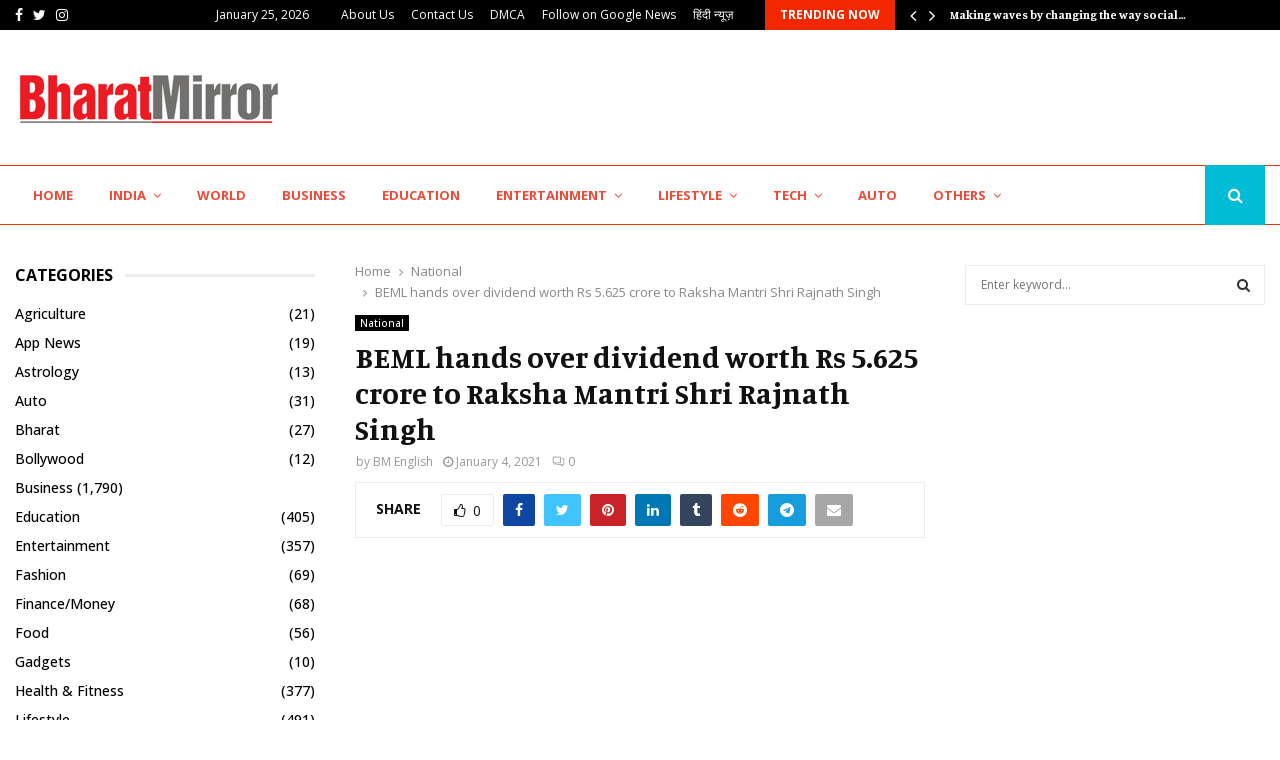

--- FILE ---
content_type: text/html; charset=UTF-8
request_url: https://english.bharatmirror.com/beml-hands-over-dividend-worth-rs-5-625-crore-to-raksha-mantri-shri-rajnath-singh/
body_size: 32098
content:
<!DOCTYPE html>
<html lang="en-US">
<head>
	<meta charset="UTF-8">
		<meta name="viewport" content="width=device-width, initial-scale=1">
		<link rel="profile" href="http://gmpg.org/xfn/11">
	<meta name='robots' content='index, follow, max-image-preview:large, max-snippet:-1, max-video-preview:-1' />

	<!-- This site is optimized with the Yoast SEO plugin v26.8 - https://yoast.com/product/yoast-seo-wordpress/ -->
	<title>BEML hands over dividend worth Rs 5.625 crore to Raksha Mantri Shri Rajnath Singh - Bharat Mirror English</title>
	<link rel="canonical" href="https://english.bharatmirror.com/beml-hands-over-dividend-worth-rs-5-625-crore-to-raksha-mantri-shri-rajnath-singh/" />
	<meta property="og:locale" content="en_US" />
	<meta property="og:type" content="article" />
	<meta property="og:title" content="BEML hands over dividend worth Rs 5.625 crore to Raksha Mantri Shri Rajnath Singh - Bharat Mirror English" />
	<meta property="og:description" content="Defence Public Sector Undertaking (DPSU) Bharat Earth Movers Limited (BEML) paid dividend worth Rs 5.625 crore to Raksha Mantri Shri Rajnath Singh in New Delhi today. The cheque was handed over by Chairman and Managing Director (CMD) of BEML Dr Deepak Kumar Hota. The Company has declared dividend of Rs..." />
	<meta property="og:url" content="https://english.bharatmirror.com/beml-hands-over-dividend-worth-rs-5-625-crore-to-raksha-mantri-shri-rajnath-singh/" />
	<meta property="og:site_name" content="Bharat Mirror English" />
	<meta property="article:published_time" content="2021-01-04T18:16:18+00:00" />
	<meta name="author" content="BM English" />
	<meta name="twitter:card" content="summary_large_image" />
	<meta name="twitter:label1" content="Written by" />
	<meta name="twitter:data1" content="BM English" />
	<meta name="twitter:label2" content="Est. reading time" />
	<meta name="twitter:data2" content="1 minute" />
	<script type="application/ld+json" class="yoast-schema-graph">{"@context":"https://schema.org","@graph":[{"@type":"Article","@id":"https://english.bharatmirror.com/beml-hands-over-dividend-worth-rs-5-625-crore-to-raksha-mantri-shri-rajnath-singh/#article","isPartOf":{"@id":"https://english.bharatmirror.com/beml-hands-over-dividend-worth-rs-5-625-crore-to-raksha-mantri-shri-rajnath-singh/"},"author":{"name":"BM English","@id":"https://english.bharatmirror.com/#/schema/person/75143e64fabc37ff2a5915f6ca17924a"},"headline":"BEML hands over dividend worth Rs 5.625 crore to Raksha Mantri Shri Rajnath Singh","datePublished":"2021-01-04T18:16:18+00:00","mainEntityOfPage":{"@id":"https://english.bharatmirror.com/beml-hands-over-dividend-worth-rs-5-625-crore-to-raksha-mantri-shri-rajnath-singh/"},"wordCount":265,"commentCount":0,"publisher":{"@id":"https://english.bharatmirror.com/#organization"},"image":{"@id":"https://english.bharatmirror.com/beml-hands-over-dividend-worth-rs-5-625-crore-to-raksha-mantri-shri-rajnath-singh/#primaryimage"},"thumbnailUrl":"","keywords":["BEML","Raksha Mantri Shri Rajnath Singh"],"articleSection":["National"],"inLanguage":"en-US","potentialAction":[{"@type":"CommentAction","name":"Comment","target":["https://english.bharatmirror.com/beml-hands-over-dividend-worth-rs-5-625-crore-to-raksha-mantri-shri-rajnath-singh/#respond"]}]},{"@type":"WebPage","@id":"https://english.bharatmirror.com/beml-hands-over-dividend-worth-rs-5-625-crore-to-raksha-mantri-shri-rajnath-singh/","url":"https://english.bharatmirror.com/beml-hands-over-dividend-worth-rs-5-625-crore-to-raksha-mantri-shri-rajnath-singh/","name":"BEML hands over dividend worth Rs 5.625 crore to Raksha Mantri Shri Rajnath Singh - Bharat Mirror English","isPartOf":{"@id":"https://english.bharatmirror.com/#website"},"primaryImageOfPage":{"@id":"https://english.bharatmirror.com/beml-hands-over-dividend-worth-rs-5-625-crore-to-raksha-mantri-shri-rajnath-singh/#primaryimage"},"image":{"@id":"https://english.bharatmirror.com/beml-hands-over-dividend-worth-rs-5-625-crore-to-raksha-mantri-shri-rajnath-singh/#primaryimage"},"thumbnailUrl":"","datePublished":"2021-01-04T18:16:18+00:00","breadcrumb":{"@id":"https://english.bharatmirror.com/beml-hands-over-dividend-worth-rs-5-625-crore-to-raksha-mantri-shri-rajnath-singh/#breadcrumb"},"inLanguage":"en-US","potentialAction":[{"@type":"ReadAction","target":["https://english.bharatmirror.com/beml-hands-over-dividend-worth-rs-5-625-crore-to-raksha-mantri-shri-rajnath-singh/"]}]},{"@type":"ImageObject","inLanguage":"en-US","@id":"https://english.bharatmirror.com/beml-hands-over-dividend-worth-rs-5-625-crore-to-raksha-mantri-shri-rajnath-singh/#primaryimage","url":"","contentUrl":""},{"@type":"BreadcrumbList","@id":"https://english.bharatmirror.com/beml-hands-over-dividend-worth-rs-5-625-crore-to-raksha-mantri-shri-rajnath-singh/#breadcrumb","itemListElement":[{"@type":"ListItem","position":1,"name":"Home","item":"https://english.bharatmirror.com/"},{"@type":"ListItem","position":2,"name":"BEML hands over dividend worth Rs 5.625 crore to Raksha Mantri Shri Rajnath Singh"}]},{"@type":"WebSite","@id":"https://english.bharatmirror.com/#website","url":"https://english.bharatmirror.com/","name":"Bharat Mirror English","description":"","publisher":{"@id":"https://english.bharatmirror.com/#organization"},"potentialAction":[{"@type":"SearchAction","target":{"@type":"EntryPoint","urlTemplate":"https://english.bharatmirror.com/?s={search_term_string}"},"query-input":{"@type":"PropertyValueSpecification","valueRequired":true,"valueName":"search_term_string"}}],"inLanguage":"en-US"},{"@type":"Organization","@id":"https://english.bharatmirror.com/#organization","name":"Bharat Mirror English","url":"https://english.bharatmirror.com/","logo":{"@type":"ImageObject","inLanguage":"en-US","@id":"https://english.bharatmirror.com/#/schema/logo/image/","url":"https://english.bharatmirror.com/wp-content/uploads/2022/04/cropped-Bharat-Mirror-PNG-1.png","contentUrl":"https://english.bharatmirror.com/wp-content/uploads/2022/04/cropped-Bharat-Mirror-PNG-1.png","width":268,"height":61,"caption":"Bharat Mirror English"},"image":{"@id":"https://english.bharatmirror.com/#/schema/logo/image/"}},{"@type":"Person","@id":"https://english.bharatmirror.com/#/schema/person/75143e64fabc37ff2a5915f6ca17924a","name":"BM English","image":{"@type":"ImageObject","inLanguage":"en-US","@id":"https://english.bharatmirror.com/#/schema/person/image/","url":"https://secure.gravatar.com/avatar/820c70f3d20cfe4de3e8851856cc912d7b269e31335e4e6742ac99c68633ef2b?s=96&d=mm&r=g","contentUrl":"https://secure.gravatar.com/avatar/820c70f3d20cfe4de3e8851856cc912d7b269e31335e4e6742ac99c68633ef2b?s=96&d=mm&r=g","caption":"BM English"},"sameAs":["http://english.bharatmirror.com"],"url":"https://english.bharatmirror.com/author/bharatmirrorenglish/"}]}</script>
	<!-- / Yoast SEO plugin. -->


<link rel='dns-prefetch' href='//fonts.googleapis.com' />
<link rel="alternate" type="application/rss+xml" title="Bharat Mirror English &raquo; Feed" href="https://english.bharatmirror.com/feed/" />
<link rel="alternate" type="application/rss+xml" title="Bharat Mirror English &raquo; Comments Feed" href="https://english.bharatmirror.com/comments/feed/" />
<link rel="alternate" type="application/rss+xml" title="Bharat Mirror English &raquo; BEML hands over dividend worth Rs 5.625 crore to Raksha Mantri Shri Rajnath Singh Comments Feed" href="https://english.bharatmirror.com/beml-hands-over-dividend-worth-rs-5-625-crore-to-raksha-mantri-shri-rajnath-singh/feed/" />
<link rel="alternate" title="oEmbed (JSON)" type="application/json+oembed" href="https://english.bharatmirror.com/wp-json/oembed/1.0/embed?url=https%3A%2F%2Fenglish.bharatmirror.com%2Fbeml-hands-over-dividend-worth-rs-5-625-crore-to-raksha-mantri-shri-rajnath-singh%2F" />
<link rel="alternate" title="oEmbed (XML)" type="text/xml+oembed" href="https://english.bharatmirror.com/wp-json/oembed/1.0/embed?url=https%3A%2F%2Fenglish.bharatmirror.com%2Fbeml-hands-over-dividend-worth-rs-5-625-crore-to-raksha-mantri-shri-rajnath-singh%2F&#038;format=xml" />
<style id='wp-img-auto-sizes-contain-inline-css' type='text/css'>
img:is([sizes=auto i],[sizes^="auto," i]){contain-intrinsic-size:3000px 1500px}
/*# sourceURL=wp-img-auto-sizes-contain-inline-css */
</style>

<style id='wp-emoji-styles-inline-css' type='text/css'>

	img.wp-smiley, img.emoji {
		display: inline !important;
		border: none !important;
		box-shadow: none !important;
		height: 1em !important;
		width: 1em !important;
		margin: 0 0.07em !important;
		vertical-align: -0.1em !important;
		background: none !important;
		padding: 0 !important;
	}
/*# sourceURL=wp-emoji-styles-inline-css */
</style>
<link rel='stylesheet' id='wp-block-library-css' href='https://english.bharatmirror.com/wp-includes/css/dist/block-library/style.min.css?ver=6.9' type='text/css' media='all' />
<style id='global-styles-inline-css' type='text/css'>
:root{--wp--preset--aspect-ratio--square: 1;--wp--preset--aspect-ratio--4-3: 4/3;--wp--preset--aspect-ratio--3-4: 3/4;--wp--preset--aspect-ratio--3-2: 3/2;--wp--preset--aspect-ratio--2-3: 2/3;--wp--preset--aspect-ratio--16-9: 16/9;--wp--preset--aspect-ratio--9-16: 9/16;--wp--preset--color--black: #000000;--wp--preset--color--cyan-bluish-gray: #abb8c3;--wp--preset--color--white: #ffffff;--wp--preset--color--pale-pink: #f78da7;--wp--preset--color--vivid-red: #cf2e2e;--wp--preset--color--luminous-vivid-orange: #ff6900;--wp--preset--color--luminous-vivid-amber: #fcb900;--wp--preset--color--light-green-cyan: #7bdcb5;--wp--preset--color--vivid-green-cyan: #00d084;--wp--preset--color--pale-cyan-blue: #8ed1fc;--wp--preset--color--vivid-cyan-blue: #0693e3;--wp--preset--color--vivid-purple: #9b51e0;--wp--preset--gradient--vivid-cyan-blue-to-vivid-purple: linear-gradient(135deg,rgb(6,147,227) 0%,rgb(155,81,224) 100%);--wp--preset--gradient--light-green-cyan-to-vivid-green-cyan: linear-gradient(135deg,rgb(122,220,180) 0%,rgb(0,208,130) 100%);--wp--preset--gradient--luminous-vivid-amber-to-luminous-vivid-orange: linear-gradient(135deg,rgb(252,185,0) 0%,rgb(255,105,0) 100%);--wp--preset--gradient--luminous-vivid-orange-to-vivid-red: linear-gradient(135deg,rgb(255,105,0) 0%,rgb(207,46,46) 100%);--wp--preset--gradient--very-light-gray-to-cyan-bluish-gray: linear-gradient(135deg,rgb(238,238,238) 0%,rgb(169,184,195) 100%);--wp--preset--gradient--cool-to-warm-spectrum: linear-gradient(135deg,rgb(74,234,220) 0%,rgb(151,120,209) 20%,rgb(207,42,186) 40%,rgb(238,44,130) 60%,rgb(251,105,98) 80%,rgb(254,248,76) 100%);--wp--preset--gradient--blush-light-purple: linear-gradient(135deg,rgb(255,206,236) 0%,rgb(152,150,240) 100%);--wp--preset--gradient--blush-bordeaux: linear-gradient(135deg,rgb(254,205,165) 0%,rgb(254,45,45) 50%,rgb(107,0,62) 100%);--wp--preset--gradient--luminous-dusk: linear-gradient(135deg,rgb(255,203,112) 0%,rgb(199,81,192) 50%,rgb(65,88,208) 100%);--wp--preset--gradient--pale-ocean: linear-gradient(135deg,rgb(255,245,203) 0%,rgb(182,227,212) 50%,rgb(51,167,181) 100%);--wp--preset--gradient--electric-grass: linear-gradient(135deg,rgb(202,248,128) 0%,rgb(113,206,126) 100%);--wp--preset--gradient--midnight: linear-gradient(135deg,rgb(2,3,129) 0%,rgb(40,116,252) 100%);--wp--preset--font-size--small: 14px;--wp--preset--font-size--medium: 20px;--wp--preset--font-size--large: 32px;--wp--preset--font-size--x-large: 42px;--wp--preset--font-size--normal: 16px;--wp--preset--font-size--huge: 42px;--wp--preset--spacing--20: 0.44rem;--wp--preset--spacing--30: 0.67rem;--wp--preset--spacing--40: 1rem;--wp--preset--spacing--50: 1.5rem;--wp--preset--spacing--60: 2.25rem;--wp--preset--spacing--70: 3.38rem;--wp--preset--spacing--80: 5.06rem;--wp--preset--shadow--natural: 6px 6px 9px rgba(0, 0, 0, 0.2);--wp--preset--shadow--deep: 12px 12px 50px rgba(0, 0, 0, 0.4);--wp--preset--shadow--sharp: 6px 6px 0px rgba(0, 0, 0, 0.2);--wp--preset--shadow--outlined: 6px 6px 0px -3px rgb(255, 255, 255), 6px 6px rgb(0, 0, 0);--wp--preset--shadow--crisp: 6px 6px 0px rgb(0, 0, 0);}:where(.is-layout-flex){gap: 0.5em;}:where(.is-layout-grid){gap: 0.5em;}body .is-layout-flex{display: flex;}.is-layout-flex{flex-wrap: wrap;align-items: center;}.is-layout-flex > :is(*, div){margin: 0;}body .is-layout-grid{display: grid;}.is-layout-grid > :is(*, div){margin: 0;}:where(.wp-block-columns.is-layout-flex){gap: 2em;}:where(.wp-block-columns.is-layout-grid){gap: 2em;}:where(.wp-block-post-template.is-layout-flex){gap: 1.25em;}:where(.wp-block-post-template.is-layout-grid){gap: 1.25em;}.has-black-color{color: var(--wp--preset--color--black) !important;}.has-cyan-bluish-gray-color{color: var(--wp--preset--color--cyan-bluish-gray) !important;}.has-white-color{color: var(--wp--preset--color--white) !important;}.has-pale-pink-color{color: var(--wp--preset--color--pale-pink) !important;}.has-vivid-red-color{color: var(--wp--preset--color--vivid-red) !important;}.has-luminous-vivid-orange-color{color: var(--wp--preset--color--luminous-vivid-orange) !important;}.has-luminous-vivid-amber-color{color: var(--wp--preset--color--luminous-vivid-amber) !important;}.has-light-green-cyan-color{color: var(--wp--preset--color--light-green-cyan) !important;}.has-vivid-green-cyan-color{color: var(--wp--preset--color--vivid-green-cyan) !important;}.has-pale-cyan-blue-color{color: var(--wp--preset--color--pale-cyan-blue) !important;}.has-vivid-cyan-blue-color{color: var(--wp--preset--color--vivid-cyan-blue) !important;}.has-vivid-purple-color{color: var(--wp--preset--color--vivid-purple) !important;}.has-black-background-color{background-color: var(--wp--preset--color--black) !important;}.has-cyan-bluish-gray-background-color{background-color: var(--wp--preset--color--cyan-bluish-gray) !important;}.has-white-background-color{background-color: var(--wp--preset--color--white) !important;}.has-pale-pink-background-color{background-color: var(--wp--preset--color--pale-pink) !important;}.has-vivid-red-background-color{background-color: var(--wp--preset--color--vivid-red) !important;}.has-luminous-vivid-orange-background-color{background-color: var(--wp--preset--color--luminous-vivid-orange) !important;}.has-luminous-vivid-amber-background-color{background-color: var(--wp--preset--color--luminous-vivid-amber) !important;}.has-light-green-cyan-background-color{background-color: var(--wp--preset--color--light-green-cyan) !important;}.has-vivid-green-cyan-background-color{background-color: var(--wp--preset--color--vivid-green-cyan) !important;}.has-pale-cyan-blue-background-color{background-color: var(--wp--preset--color--pale-cyan-blue) !important;}.has-vivid-cyan-blue-background-color{background-color: var(--wp--preset--color--vivid-cyan-blue) !important;}.has-vivid-purple-background-color{background-color: var(--wp--preset--color--vivid-purple) !important;}.has-black-border-color{border-color: var(--wp--preset--color--black) !important;}.has-cyan-bluish-gray-border-color{border-color: var(--wp--preset--color--cyan-bluish-gray) !important;}.has-white-border-color{border-color: var(--wp--preset--color--white) !important;}.has-pale-pink-border-color{border-color: var(--wp--preset--color--pale-pink) !important;}.has-vivid-red-border-color{border-color: var(--wp--preset--color--vivid-red) !important;}.has-luminous-vivid-orange-border-color{border-color: var(--wp--preset--color--luminous-vivid-orange) !important;}.has-luminous-vivid-amber-border-color{border-color: var(--wp--preset--color--luminous-vivid-amber) !important;}.has-light-green-cyan-border-color{border-color: var(--wp--preset--color--light-green-cyan) !important;}.has-vivid-green-cyan-border-color{border-color: var(--wp--preset--color--vivid-green-cyan) !important;}.has-pale-cyan-blue-border-color{border-color: var(--wp--preset--color--pale-cyan-blue) !important;}.has-vivid-cyan-blue-border-color{border-color: var(--wp--preset--color--vivid-cyan-blue) !important;}.has-vivid-purple-border-color{border-color: var(--wp--preset--color--vivid-purple) !important;}.has-vivid-cyan-blue-to-vivid-purple-gradient-background{background: var(--wp--preset--gradient--vivid-cyan-blue-to-vivid-purple) !important;}.has-light-green-cyan-to-vivid-green-cyan-gradient-background{background: var(--wp--preset--gradient--light-green-cyan-to-vivid-green-cyan) !important;}.has-luminous-vivid-amber-to-luminous-vivid-orange-gradient-background{background: var(--wp--preset--gradient--luminous-vivid-amber-to-luminous-vivid-orange) !important;}.has-luminous-vivid-orange-to-vivid-red-gradient-background{background: var(--wp--preset--gradient--luminous-vivid-orange-to-vivid-red) !important;}.has-very-light-gray-to-cyan-bluish-gray-gradient-background{background: var(--wp--preset--gradient--very-light-gray-to-cyan-bluish-gray) !important;}.has-cool-to-warm-spectrum-gradient-background{background: var(--wp--preset--gradient--cool-to-warm-spectrum) !important;}.has-blush-light-purple-gradient-background{background: var(--wp--preset--gradient--blush-light-purple) !important;}.has-blush-bordeaux-gradient-background{background: var(--wp--preset--gradient--blush-bordeaux) !important;}.has-luminous-dusk-gradient-background{background: var(--wp--preset--gradient--luminous-dusk) !important;}.has-pale-ocean-gradient-background{background: var(--wp--preset--gradient--pale-ocean) !important;}.has-electric-grass-gradient-background{background: var(--wp--preset--gradient--electric-grass) !important;}.has-midnight-gradient-background{background: var(--wp--preset--gradient--midnight) !important;}.has-small-font-size{font-size: var(--wp--preset--font-size--small) !important;}.has-medium-font-size{font-size: var(--wp--preset--font-size--medium) !important;}.has-large-font-size{font-size: var(--wp--preset--font-size--large) !important;}.has-x-large-font-size{font-size: var(--wp--preset--font-size--x-large) !important;}
/*# sourceURL=global-styles-inline-css */
</style>

<style id='classic-theme-styles-inline-css' type='text/css'>
/*! This file is auto-generated */
.wp-block-button__link{color:#fff;background-color:#32373c;border-radius:9999px;box-shadow:none;text-decoration:none;padding:calc(.667em + 2px) calc(1.333em + 2px);font-size:1.125em}.wp-block-file__button{background:#32373c;color:#fff;text-decoration:none}
/*# sourceURL=/wp-includes/css/classic-themes.min.css */
</style>
<link rel='stylesheet' id='contact-form-7-css' href='https://english.bharatmirror.com/wp-content/plugins/contact-form-7/includes/css/styles.css?ver=6.1.4' type='text/css' media='all' />
<link rel='stylesheet' id='pencisc-css' href='https://english.bharatmirror.com/wp-content/plugins/penci-framework/assets/css/single-shortcode.css?ver=6.9' type='text/css' media='all' />
<link rel='stylesheet' id='penci-font-awesome-css' href='https://english.bharatmirror.com/wp-content/themes/pennews/css/font-awesome.min.css?ver=4.5.2' type='text/css' media='all' />
<link rel='stylesheet' id='penci-fonts-css' href='//fonts.googleapis.com/css?family=Roboto%3A300%2C300italic%2C400%2C400italic%2C500%2C500italic%2C700%2C700italic%2C800%2C800italic%7CMukta+Vaani%3A300%2C300italic%2C400%2C400italic%2C500%2C500italic%2C700%2C700italic%2C800%2C800italic%7COswald%3A300%2C300italic%2C400%2C400italic%2C500%2C500italic%2C700%2C700italic%2C800%2C800italic%7CTeko%3A300%2C300italic%2C400%2C400italic%2C500%2C500italic%2C700%2C700italic%2C800%2C800italic%7CManuale%3A300%2C300italic%2C400%2C400italic%2C500%2C500italic%2C700%2C700italic%2C800%2C800italic%7COpen+Sans%3A300%2C300italic%2C400%2C400italic%2C500%2C500italic%2C700%2C700italic%2C800%2C800italic%3A300%2C300italic%2C400%2C400italic%2C500%2C500italic%2C700%2C700italic%2C800%2C800italic%26subset%3Dcyrillic%2Ccyrillic-ext%2Cgreek%2Cgreek-ext%2Clatin-ext' type='text/css' media='all' />
<link rel='stylesheet' id='penci-portfolio-css' href='https://english.bharatmirror.com/wp-content/themes/pennews/css/portfolio.css?ver=6.6.3' type='text/css' media='all' />
<link rel='stylesheet' id='penci-recipe-css' href='https://english.bharatmirror.com/wp-content/themes/pennews/css/recipe.css?ver=6.6.3' type='text/css' media='all' />
<link rel='stylesheet' id='penci-style-css' href='https://english.bharatmirror.com/wp-content/themes/pennews/style.css?ver=6.6.3' type='text/css' media='all' />
<style id='penci-style-inline-css' type='text/css'>
.penci-block-vc.style-title-13:not(.footer-widget).style-title-center .penci-block-heading {border-right: 10px solid transparent; border-left: 10px solid transparent; }.site-branding h1, .site-branding h2 {margin: 0;}.penci-schema-markup { display: none !important; }.penci-entry-media .twitter-video { max-width: none !important; margin: 0 !important; }.penci-entry-media .fb-video { margin-bottom: 0; }.penci-entry-media .post-format-meta > iframe { vertical-align: top; }.penci-single-style-6 .penci-entry-media-top.penci-video-format-dailymotion:after, .penci-single-style-6 .penci-entry-media-top.penci-video-format-facebook:after, .penci-single-style-6 .penci-entry-media-top.penci-video-format-vimeo:after, .penci-single-style-6 .penci-entry-media-top.penci-video-format-twitter:after, .penci-single-style-7 .penci-entry-media-top.penci-video-format-dailymotion:after, .penci-single-style-7 .penci-entry-media-top.penci-video-format-facebook:after, .penci-single-style-7 .penci-entry-media-top.penci-video-format-vimeo:after, .penci-single-style-7 .penci-entry-media-top.penci-video-format-twitter:after { content: none; } .penci-single-style-5 .penci-entry-media.penci-video-format-dailymotion:after, .penci-single-style-5 .penci-entry-media.penci-video-format-facebook:after, .penci-single-style-5 .penci-entry-media.penci-video-format-vimeo:after, .penci-single-style-5 .penci-entry-media.penci-video-format-twitter:after { content: none; }@media screen and (max-width: 960px) { .penci-insta-thumb ul.thumbnails.penci_col_5 li, .penci-insta-thumb ul.thumbnails.penci_col_6 li { width: 33.33% !important; } .penci-insta-thumb ul.thumbnails.penci_col_7 li, .penci-insta-thumb ul.thumbnails.penci_col_8 li, .penci-insta-thumb ul.thumbnails.penci_col_9 li, .penci-insta-thumb ul.thumbnails.penci_col_10 li { width: 25% !important; } }.site-header.header--s12 .penci-menu-toggle-wapper,.site-header.header--s12 .header__social-search { flex: 1; }.site-header.header--s5 .site-branding {  padding-right: 0;margin-right: 40px; }.penci-block_37 .penci_post-meta { padding-top: 8px; }.penci-block_37 .penci-post-excerpt + .penci_post-meta { padding-top: 0; }.penci-hide-text-votes { display: none; }.penci-usewr-review {  border-top: 1px solid #ececec; }.penci-review-score {top: 5px; position: relative; }.penci-social-counter.penci-social-counter--style-3 .penci-social__empty a, .penci-social-counter.penci-social-counter--style-4 .penci-social__empty a, .penci-social-counter.penci-social-counter--style-5 .penci-social__empty a, .penci-social-counter.penci-social-counter--style-6 .penci-social__empty a { display: flex; justify-content: center; align-items: center; }.penci-block-error { padding: 0 20px 20px; }@media screen and (min-width: 1240px){ .penci_dis_padding_bw .penci-content-main.penci-col-4:nth-child(3n+2) { padding-right: 15px; padding-left: 15px; }}.bos_searchbox_widget_class.penci-vc-column-1 #flexi_searchbox #b_searchboxInc .b_submitButton_wrapper{ padding-top: 10px; padding-bottom: 10px; }.mfp-image-holder .mfp-close, .mfp-iframe-holder .mfp-close { background: transparent; border-color: transparent; }h1, h2, h3, h4, h5, h6,.error404 .page-title,
		.error404 .penci-block-vc .penci-block__title, .footer__bottom.style-2 .block-title {font-family: 'Manuale', serif}h1, h2, h3, h4, h5, h6,.error404 .page-title,
		 .error404 .penci-block-vc .penci-block__title, .product_list_widget .product-title, .footer__bottom.style-2 .block-title {font-weight: 600}body, button, input, select, textarea,.penci-post-subtitle,.woocommerce ul.products li.product .button,#site-navigation .penci-megamenu .penci-mega-thumbnail .mega-cat-name{font-family: 'Open Sans', sans-serif}.penci-topbar a:hover , .penci-topbar ul li a:hover{ color:#00bcd4 !important; }.topbar__social-media a:hover{ color:#00bcd4 ; }.penci-topbar ul.menu li ul.sub-menu li a:hover{ color:#00bcd4 ; }.penci-topbar .topbar__trending .headline-title{ background-color:#f42800 ; }.main-navigation a,.mobile-sidebar .primary-menu-mobile li a, .penci-menu-hbg .primary-menu-mobile li a{ font-family: 'Open Sans', sans-serif; }.main-navigation > ul:not(.children) > li > a{ font-size: 13px; }#site-navigation .penci-megamenu .penci-mega-child-categories a{ font-size: 13px; }.penci-block-vc-pag  .penci-archive__list_posts .penci-post-item .entry-title{ font-size:20px; }.penci-pmore-link .more-link{ background-color:#f73900; }.penci-pmore-link .more-link:hover{ background-color:#f42000; }.penci-block-vc-pag .penci-pmore-link .more-link{ background-color:#00bcd4; }.penci-block-vc-pag .penci-pmore-link .more-link:hover{ background-color:#00bcd4; }.penci-portfolio-wrap{ margin-left: 0px; margin-right: 0px; }.penci-portfolio-wrap .portfolio-item{ padding-left: 0px; padding-right: 0px; margin-bottom:0px; }.penci-menu-hbg-widgets .menu-hbg-title { font-family:'Open Sans', sans-serif }
		.woocommerce div.product .related > h2,.woocommerce div.product .upsells > h2,
		.post-title-box .post-box-title,.site-content #respond h3,.site-content .widget-title,
		.site-content .widgettitle,
		body.page-template-full-width.page-paged-2 .site-content .widget.penci-block-vc .penci-block__title,
		body:not( .page-template-full-width ) .site-content .widget.penci-block-vc .penci-block__title{ font-size:16px !important;font-weight:700 !important;font-family:'Open Sans', sans-serif !important; }.site-content .widget.penci-block-vc .penci-block-heading{ border-bottom-width: 1px; }.site-content .widget.penci-block-vc.style-title-3:not(.footer-widget) .penci-block-heading{ border-bottom-width: 1px; }.site-content .widget.penci-block-vc.style-title-3:not(.footer-widget) .penci-block-heading:after{ height: 1px;bottom:-1px }.site-footer .penci-block-vc .penci-block__title{ font-size:14px;font-weight:700;font-family:'Open Sans', sans-serif; }.footer__bottom .footer__bottom_container{padding-top:30px;padding-bottom:20px;}.penci-popup-login-register .penci-login-container a:hover{ color:#00bcd4 ; }.penci-popup-login-register .penci-login-container .penci-login input[type="submit"]{ background-color:#00bcd4 ; }body{ background-color: #fff; }.penci_dis_padding_bw .penci-block-vc.style-title-11:not(.footer-widget) .penci-block__title a,
		.penci_dis_padding_bw .penci-block-vc.style-title-11:not(.footer-widget) .penci-block__title span, 
		.penci_dis_padding_bw .penci-block-vc.style-title-11:not(.footer-widget) .penci-subcat-filter, 
		.penci_dis_padding_bw .penci-block-vc.style-title-11:not(.footer-widget) .penci-slider-nav{ background-color:#ffffff; }.buy-button{ background-color:#f45e38 !important; }.penci-menuhbg-toggle:hover .lines-button:after,.penci-menuhbg-toggle:hover .penci-lines:before,.penci-menuhbg-toggle:hover .penci-lines:after.penci-login-container a,.penci_list_shortcode li:before,.footer__sidebars .penci-block-vc .penci__post-title a:hover,.penci-viewall-results a:hover,.post-entry .penci-portfolio-filter ul li.active a, .penci-portfolio-filter ul li.active a,.penci-ajax-search-results-wrapper .penci__post-title a:hover{ color: #f45e38; }.penci-tweets-widget-content .icon-tweets,.penci-tweets-widget-content .tweet-intents a,.penci-tweets-widget-content .tweet-intents span:after,.woocommerce .star-rating span,.woocommerce .comment-form p.stars a:hover,.woocommerce div.product .woocommerce-tabs ul.tabs li a:hover,.penci-subcat-list .flexMenu-viewMore:hover a, .penci-subcat-list .flexMenu-viewMore:focus a,.penci-subcat-list .flexMenu-viewMore .flexMenu-popup .penci-subcat-item a:hover,.penci-owl-carousel-style .owl-dot.active span, .penci-owl-carousel-style .owl-dot:hover span,.penci-owl-carousel-slider .owl-dot.active span,.penci-owl-carousel-slider .owl-dot:hover span{ color: #f45e38; }.penci-owl-carousel-slider .owl-dot.active span,.penci-owl-carousel-slider .owl-dot:hover span{ background-color: #f45e38; }blockquote, q,.penci-post-pagination a:hover,a:hover,.penci-entry-meta a:hover,.penci-portfolio-below_img .inner-item-portfolio .portfolio-desc a:hover h3,.main-navigation.penci_disable_padding_menu > ul:not(.children) > li:hover > a,.main-navigation.penci_disable_padding_menu > ul:not(.children) > li:active > a,.main-navigation.penci_disable_padding_menu > ul:not(.children) > li.current-menu-item > a,.main-navigation.penci_disable_padding_menu > ul:not(.children) > li.current-menu-ancestor > a,.main-navigation.penci_disable_padding_menu > ul:not(.children) > li.current-category-ancestor > a,.site-header.header--s11 .main-navigation.penci_enable_line_menu .menu > li:hover > a,.site-header.header--s11 .main-navigation.penci_enable_line_menu .menu > li:active > a,.site-header.header--s11 .main-navigation.penci_enable_line_menu .menu > li.current-menu-item > a,.main-navigation.penci_disable_padding_menu ul.menu > li > a:hover,.main-navigation ul li:hover > a,.main-navigation ul li:active > a,.main-navigation li.current-menu-item > a,#site-navigation .penci-megamenu .penci-mega-child-categories a.cat-active,#site-navigation .penci-megamenu .penci-content-megamenu .penci-mega-latest-posts .penci-mega-post a:not(.mega-cat-name):hover,.penci-post-pagination h5 a:hover{ color: #f45e38; }.penci-menu-hbg .primary-menu-mobile li a:hover,.penci-menu-hbg .primary-menu-mobile li.toggled-on > a,.penci-menu-hbg .primary-menu-mobile li.toggled-on > .dropdown-toggle,.penci-menu-hbg .primary-menu-mobile li.current-menu-item > a,.penci-menu-hbg .primary-menu-mobile li.current-menu-item > .dropdown-toggle,.mobile-sidebar .primary-menu-mobile li a:hover,.mobile-sidebar .primary-menu-mobile li.toggled-on-first > a,.mobile-sidebar .primary-menu-mobile li.toggled-on > a,.mobile-sidebar .primary-menu-mobile li.toggled-on > .dropdown-toggle,.mobile-sidebar .primary-menu-mobile li.current-menu-item > a,.mobile-sidebar .primary-menu-mobile li.current-menu-item > .dropdown-toggle,.mobile-sidebar #sidebar-nav-logo a,.mobile-sidebar #sidebar-nav-logo a:hover.mobile-sidebar #sidebar-nav-logo:before,.penci-recipe-heading a.penci-recipe-print,.widget a:hover,.widget.widget_recent_entries li a:hover, .widget.widget_recent_comments li a:hover, .widget.widget_meta li a:hover,.penci-topbar a:hover,.penci-topbar ul li:hover,.penci-topbar ul li a:hover,.penci-topbar ul.menu li ul.sub-menu li a:hover,.site-branding a, .site-branding .site-title{ color: #f45e38; }.penci-viewall-results a:hover,.penci-ajax-search-results-wrapper .penci__post-title a:hover,.header__search_dis_bg .search-click:hover,.header__social-media a:hover,.penci-login-container .link-bottom a,.error404 .page-content a,.penci-no-results .search-form .search-submit:hover,.error404 .page-content .search-form .search-submit:hover,.penci_breadcrumbs a:hover, .penci_breadcrumbs a:hover span,.penci-archive .entry-meta a:hover,.penci-caption-above-img .wp-caption a:hover,.penci-author-content .author-social:hover,.entry-content a,.comment-content a,.penci-page-style-5 .penci-active-thumb .penci-entry-meta a:hover,.penci-single-style-5 .penci-active-thumb .penci-entry-meta a:hover{ color: #f45e38; }blockquote:not(.wp-block-quote).style-2:before{ background-color: transparent; }blockquote.style-2:before,blockquote:not(.wp-block-quote),blockquote.style-2 cite, blockquote.style-2 .author,blockquote.style-3 cite, blockquote.style-3 .author,.woocommerce ul.products li.product .price,.woocommerce ul.products li.product .price ins,.woocommerce div.product p.price ins,.woocommerce div.product span.price ins, .woocommerce div.product p.price, .woocommerce div.product span.price,.woocommerce div.product .entry-summary div[itemprop="description"] blockquote:before, .woocommerce div.product .woocommerce-tabs #tab-description blockquote:before,.woocommerce-product-details__short-description blockquote:before,.woocommerce div.product .entry-summary div[itemprop="description"] blockquote cite, .woocommerce div.product .entry-summary div[itemprop="description"] blockquote .author,.woocommerce div.product .woocommerce-tabs #tab-description blockquote cite, .woocommerce div.product .woocommerce-tabs #tab-description blockquote .author,.woocommerce div.product .product_meta > span a:hover,.woocommerce div.product .woocommerce-tabs ul.tabs li.active{ color: #f45e38; }.woocommerce #respond input#submit.alt.disabled:hover,.woocommerce #respond input#submit.alt:disabled:hover,.woocommerce #respond input#submit.alt:disabled[disabled]:hover,.woocommerce a.button.alt.disabled,.woocommerce a.button.alt.disabled:hover,.woocommerce a.button.alt:disabled,.woocommerce a.button.alt:disabled:hover,.woocommerce a.button.alt:disabled[disabled],.woocommerce a.button.alt:disabled[disabled]:hover,.woocommerce button.button.alt.disabled,.woocommerce button.button.alt.disabled:hover,.woocommerce button.button.alt:disabled,.woocommerce button.button.alt:disabled:hover,.woocommerce button.button.alt:disabled[disabled],.woocommerce button.button.alt:disabled[disabled]:hover,.woocommerce input.button.alt.disabled,.woocommerce input.button.alt.disabled:hover,.woocommerce input.button.alt:disabled,.woocommerce input.button.alt:disabled:hover,.woocommerce input.button.alt:disabled[disabled],.woocommerce input.button.alt:disabled[disabled]:hover{ background-color: #f45e38; }.woocommerce ul.cart_list li .amount, .woocommerce ul.product_list_widget li .amount,.woocommerce table.shop_table td.product-name a:hover,.woocommerce-cart .cart-collaterals .cart_totals table td .amount,.woocommerce .woocommerce-info:before,.woocommerce form.checkout table.shop_table .order-total .amount,.post-entry .penci-portfolio-filter ul li a:hover,.post-entry .penci-portfolio-filter ul li.active a,.penci-portfolio-filter ul li a:hover,.penci-portfolio-filter ul li.active a,#bbpress-forums li.bbp-body ul.forum li.bbp-forum-info a:hover,#bbpress-forums li.bbp-body ul.topic li.bbp-topic-title a:hover,#bbpress-forums li.bbp-body ul.forum li.bbp-forum-info .bbp-forum-content a,#bbpress-forums li.bbp-body ul.topic p.bbp-topic-meta a,#bbpress-forums .bbp-breadcrumb a:hover, #bbpress-forums .bbp-breadcrumb .bbp-breadcrumb-current:hover,#bbpress-forums .bbp-forum-freshness a:hover,#bbpress-forums .bbp-topic-freshness a:hover{ color: #f45e38; }.footer__bottom a,.footer__logo a, .footer__logo a:hover,.site-info a,.site-info a:hover,.sub-footer-menu li a:hover,.footer__sidebars a:hover,.penci-block-vc .social-buttons a:hover,.penci-inline-related-posts .penci_post-meta a:hover,.penci__general-meta .penci_post-meta a:hover,.penci-block_video.style-1 .penci_post-meta a:hover,.penci-block_video.style-7 .penci_post-meta a:hover,.penci-block-vc .penci-block__title a:hover,.penci-block-vc.style-title-2 .penci-block__title a:hover,.penci-block-vc.style-title-2:not(.footer-widget) .penci-block__title a:hover,.penci-block-vc.style-title-4 .penci-block__title a:hover,.penci-block-vc.style-title-4:not(.footer-widget) .penci-block__title a:hover,.penci-block-vc .penci-subcat-filter .penci-subcat-item a.active, .penci-block-vc .penci-subcat-filter .penci-subcat-item a:hover ,.penci-block_1 .penci_post-meta a:hover,.penci-inline-related-posts.penci-irp-type-grid .penci__post-title:hover{ color: #f45e38; }.penci-block_10 .penci-posted-on a,.penci-block_10 .penci-block__title a:hover,.penci-block_10 .penci__post-title a:hover,.penci-block_26 .block26_first_item .penci__post-title:hover,.penci-block_30 .penci_post-meta a:hover,.penci-block_33 .block33_big_item .penci_post-meta a:hover,.penci-block_36 .penci-chart-text,.penci-block_video.style-1 .block_video_first_item.penci-title-ab-img .penci_post_content a:hover,.penci-block_video.style-1 .block_video_first_item.penci-title-ab-img .penci_post-meta a:hover,.penci-block_video.style-6 .penci__post-title:hover,.penci-block_video.style-7 .penci__post-title:hover,.penci-owl-featured-area.style-12 .penci-small_items h3 a:hover,.penci-owl-featured-area.style-12 .penci-small_items .penci-slider__meta a:hover ,.penci-owl-featured-area.style-12 .penci-small_items .owl-item.current h3 a,.penci-owl-featured-area.style-13 .penci-small_items h3 a:hover,.penci-owl-featured-area.style-13 .penci-small_items .penci-slider__meta a:hover,.penci-owl-featured-area.style-13 .penci-small_items .owl-item.current h3 a,.penci-owl-featured-area.style-14 .penci-small_items h3 a:hover,.penci-owl-featured-area.style-14 .penci-small_items .penci-slider__meta a:hover ,.penci-owl-featured-area.style-14 .penci-small_items .owl-item.current h3 a,.penci-owl-featured-area.style-17 h3 a:hover,.penci-owl-featured-area.style-17 .penci-slider__meta a:hover,.penci-fslider28-wrapper.penci-block-vc .penci-slider-nav a:hover,.penci-videos-playlist .penci-video-nav .penci-video-playlist-item .penci-video-play-icon,.penci-videos-playlist .penci-video-nav .penci-video-playlist-item.is-playing { color: #f45e38; }.penci-block_video.style-7 .penci_post-meta a:hover,.penci-ajax-more.disable_bg_load_more .penci-ajax-more-button:hover, .penci-ajax-more.disable_bg_load_more .penci-block-ajax-more-button:hover{ color: #f45e38; }.site-main #buddypress input[type=submit]:hover,.site-main #buddypress div.generic-button a:hover,.site-main #buddypress .comment-reply-link:hover,.site-main #buddypress a.button:hover,.site-main #buddypress a.button:focus,.site-main #buddypress ul.button-nav li a:hover,.site-main #buddypress ul.button-nav li.current a,.site-main #buddypress .dir-search input[type=submit]:hover, .site-main #buddypress .groups-members-search input[type=submit]:hover,.site-main #buddypress div.item-list-tabs ul li.selected a,.site-main #buddypress div.item-list-tabs ul li.current a,.site-main #buddypress div.item-list-tabs ul li a:hover{ border-color: #f45e38;background-color: #f45e38; }.site-main #buddypress table.notifications thead tr, .site-main #buddypress table.notifications-settings thead tr,.site-main #buddypress table.profile-settings thead tr, .site-main #buddypress table.profile-fields thead tr,.site-main #buddypress table.profile-settings thead tr, .site-main #buddypress table.profile-fields thead tr,.site-main #buddypress table.wp-profile-fields thead tr, .site-main #buddypress table.messages-notices thead tr,.site-main #buddypress table.forum thead tr{ border-color: #f45e38;background-color: #f45e38; }.site-main .bbp-pagination-links a:hover, .site-main .bbp-pagination-links span.current,#buddypress div.item-list-tabs:not(#subnav) ul li.selected a, #buddypress div.item-list-tabs:not(#subnav) ul li.current a, #buddypress div.item-list-tabs:not(#subnav) ul li a:hover,#buddypress ul.item-list li div.item-title a, #buddypress ul.item-list li h4 a,div.bbp-template-notice a,#bbpress-forums li.bbp-body ul.topic li.bbp-topic-title a,#bbpress-forums li.bbp-body .bbp-forums-list li,.site-main #buddypress .activity-header a:first-child, #buddypress .comment-meta a:first-child, #buddypress .acomment-meta a:first-child{ color: #f45e38 !important; }.single-tribe_events .tribe-events-schedule .tribe-events-cost{ color: #f45e38; }.tribe-events-list .tribe-events-loop .tribe-event-featured,#tribe-events .tribe-events-button,#tribe-events .tribe-events-button:hover,#tribe_events_filters_wrapper input[type=submit],.tribe-events-button, .tribe-events-button.tribe-active:hover,.tribe-events-button.tribe-inactive,.tribe-events-button:hover,.tribe-events-calendar td.tribe-events-present div[id*=tribe-events-daynum-],.tribe-events-calendar td.tribe-events-present div[id*=tribe-events-daynum-]>a,#tribe-bar-form .tribe-bar-submit input[type=submit]:hover{ background-color: #f45e38; }.woocommerce span.onsale,.show-search:after,select option:focus,.woocommerce .widget_shopping_cart p.buttons a:hover, .woocommerce.widget_shopping_cart p.buttons a:hover, .woocommerce .widget_price_filter .price_slider_amount .button:hover, .woocommerce div.product form.cart .button:hover,.woocommerce .widget_price_filter .ui-slider .ui-slider-handle,.penci-block-vc.style-title-2:not(.footer-widget) .penci-block__title a, .penci-block-vc.style-title-2:not(.footer-widget) .penci-block__title span,.penci-block-vc.style-title-3:not(.footer-widget) .penci-block-heading:after,.penci-block-vc.style-title-4:not(.footer-widget) .penci-block__title a, .penci-block-vc.style-title-4:not(.footer-widget) .penci-block__title span,.penci-archive .penci-archive__content .penci-cat-links a:hover,.mCSB_scrollTools .mCSB_dragger .mCSB_dragger_bar,.penci-block-vc .penci-cat-name:hover,#buddypress .activity-list li.load-more, #buddypress .activity-list li.load-newest,#buddypress .activity-list li.load-more:hover, #buddypress .activity-list li.load-newest:hover,.site-main #buddypress button:hover, .site-main #buddypress a.button:hover, .site-main #buddypress input[type=button]:hover, .site-main #buddypress input[type=reset]:hover{ background-color: #f45e38; }.penci-block-vc.style-title-grid:not(.footer-widget) .penci-block__title span, .penci-block-vc.style-title-grid:not(.footer-widget) .penci-block__title a,.penci-block-vc .penci_post_thumb:hover .penci-cat-name,.mCSB_scrollTools .mCSB_dragger:active .mCSB_dragger_bar,.mCSB_scrollTools .mCSB_dragger.mCSB_dragger_onDrag .mCSB_dragger_bar,.main-navigation > ul:not(.children) > li:hover > a,.main-navigation > ul:not(.children) > li:active > a,.main-navigation > ul:not(.children) > li.current-menu-item > a,.main-navigation.penci_enable_line_menu > ul:not(.children) > li > a:before,.main-navigation a:hover,#site-navigation .penci-megamenu .penci-mega-thumbnail .mega-cat-name:hover,#site-navigation .penci-megamenu .penci-mega-thumbnail:hover .mega-cat-name,.penci-review-process span,.penci-review-score-total,.topbar__trending .headline-title,.header__search:not(.header__search_dis_bg) .search-click,.cart-icon span.items-number{ background-color: #f45e38; }.main-navigation > ul:not(.children) > li.highlight-button > a{ background-color: #f45e38; }.main-navigation > ul:not(.children) > li.highlight-button:hover > a,.main-navigation > ul:not(.children) > li.highlight-button:active > a,.main-navigation > ul:not(.children) > li.highlight-button.current-category-ancestor > a,.main-navigation > ul:not(.children) > li.highlight-button.current-menu-ancestor > a,.main-navigation > ul:not(.children) > li.highlight-button.current-menu-item > a{ border-color: #f45e38; }.login__form .login__form__login-submit input:hover,.penci-login-container .penci-login input[type="submit"]:hover,.penci-archive .penci-entry-categories a:hover,.single .penci-cat-links a:hover,.page .penci-cat-links a:hover,.woocommerce #respond input#submit:hover, .woocommerce a.button:hover, .woocommerce button.button:hover, .woocommerce input.button:hover,.woocommerce div.product .entry-summary div[itemprop="description"]:before,.woocommerce div.product .entry-summary div[itemprop="description"] blockquote .author span:after, .woocommerce div.product .woocommerce-tabs #tab-description blockquote .author span:after,.woocommerce-product-details__short-description blockquote .author span:after,.woocommerce #respond input#submit.alt:hover, .woocommerce a.button.alt:hover, .woocommerce button.button.alt:hover, .woocommerce input.button.alt:hover,#scroll-to-top:hover,div.wpforms-container .wpforms-form input[type=submit]:hover,div.wpforms-container .wpforms-form button[type=submit]:hover,div.wpforms-container .wpforms-form .wpforms-page-button:hover,div.wpforms-container .wpforms-form .wpforms-page-button:hover,#respond #submit:hover,.wpcf7 input[type="submit"]:hover,.widget_wysija input[type="submit"]:hover{ background-color: #f45e38; }.penci-block_video .penci-close-video:hover,.penci-block_5 .penci_post_thumb:hover .penci-cat-name,.penci-block_25 .penci_post_thumb:hover .penci-cat-name,.penci-block_8 .penci_post_thumb:hover .penci-cat-name,.penci-block_14 .penci_post_thumb:hover .penci-cat-name,.penci-block-vc.style-title-grid .penci-block__title span, .penci-block-vc.style-title-grid .penci-block__title a,.penci-block_7 .penci_post_thumb:hover .penci-order-number,.penci-block_15 .penci-post-order,.penci-news_ticker .penci-news_ticker__title{ background-color: #f45e38; }.penci-owl-featured-area .penci-item-mag:hover .penci-slider__cat .penci-cat-name,.penci-owl-featured-area .penci-slider__cat .penci-cat-name:hover,.penci-owl-featured-area.style-12 .penci-small_items .owl-item.current .penci-cat-name,.penci-owl-featured-area.style-13 .penci-big_items .penci-slider__cat .penci-cat-name,.penci-owl-featured-area.style-13 .button-read-more:hover,.penci-owl-featured-area.style-13 .penci-small_items .owl-item.current .penci-cat-name,.penci-owl-featured-area.style-14 .penci-small_items .owl-item.current .penci-cat-name,.penci-owl-featured-area.style-18 .penci-slider__cat .penci-cat-name{ background-color: #f45e38; }.show-search .show-search__content:after,.penci-wide-content .penci-owl-featured-area.style-23 .penci-slider__text,.penci-grid_2 .grid2_first_item:hover .penci-cat-name,.penci-grid_2 .penci-post-item:hover .penci-cat-name,.penci-grid_3 .penci-post-item:hover .penci-cat-name,.penci-grid_1 .penci-post-item:hover .penci-cat-name,.penci-videos-playlist .penci-video-nav .penci-playlist-title,.widget-area .penci-videos-playlist .penci-video-nav .penci-video-playlist-item .penci-video-number,.widget-area .penci-videos-playlist .penci-video-nav .penci-video-playlist-item .penci-video-play-icon,.widget-area .penci-videos-playlist .penci-video-nav .penci-video-playlist-item .penci-video-paused-icon,.penci-owl-featured-area.style-17 .penci-slider__text::after,#scroll-to-top:hover{ background-color: #f45e38; }.featured-area-custom-slider .penci-owl-carousel-slider .owl-dot span,.main-navigation > ul:not(.children) > li ul.sub-menu,.error404 .not-found,.error404 .penci-block-vc,.woocommerce .woocommerce-error, .woocommerce .woocommerce-info, .woocommerce .woocommerce-message,.penci-owl-featured-area.style-12 .penci-small_items,.penci-owl-featured-area.style-12 .penci-small_items .owl-item.current .penci_post_thumb,.penci-owl-featured-area.style-13 .button-read-more:hover{ border-color: #f45e38; }.widget .tagcloud a:hover,.penci-social-buttons .penci-social-item.like.liked,.site-footer .widget .tagcloud a:hover,.penci-recipe-heading a.penci-recipe-print:hover,.penci-custom-slider-container .pencislider-content .pencislider-btn-trans:hover,button:hover,.button:hover, .entry-content a.button:hover,.penci-vc-btn-wapper .penci-vc-btn.penci-vcbtn-trans:hover, input[type="button"]:hover,input[type="reset"]:hover,input[type="submit"]:hover,.penci-ajax-more .penci-ajax-more-button:hover,.penci-ajax-more .penci-portfolio-more-button:hover,.woocommerce nav.woocommerce-pagination ul li a:focus, .woocommerce nav.woocommerce-pagination ul li a:hover,.woocommerce nav.woocommerce-pagination ul li span.current,.penci-block_10 .penci-more-post:hover,.penci-block_15 .penci-more-post:hover,.penci-block_36 .penci-more-post:hover,.penci-block_video.style-7 .penci-owl-carousel-slider .owl-dot.active span,.penci-block_video.style-7 .penci-owl-carousel-slider .owl-dot:hover span ,.penci-block_video.style-7 .penci-owl-carousel-slider .owl-dot:hover span ,.penci-ajax-more .penci-ajax-more-button:hover,.penci-ajax-more .penci-block-ajax-more-button:hover,.penci-ajax-more .penci-ajax-more-button.loading-posts:hover, .penci-ajax-more .penci-block-ajax-more-button.loading-posts:hover,.site-main #buddypress .activity-list li.load-more a:hover, .site-main #buddypress .activity-list li.load-newest a,.penci-owl-carousel-slider.penci-tweets-slider .owl-dots .owl-dot.active span, .penci-owl-carousel-slider.penci-tweets-slider .owl-dots .owl-dot:hover span,.penci-pagination:not(.penci-ajax-more) span.current, .penci-pagination:not(.penci-ajax-more) a:hover{border-color:#f45e38;background-color: #f45e38;}.penci-owl-featured-area.style-23 .penci-slider-overlay{ 
		background: -moz-linear-gradient(left, transparent 26%, #f45e38  65%);
	    background: -webkit-gradient(linear, left top, right top, color-stop(26%, #f45e38 ), color-stop(65%, transparent));
	    background: -webkit-linear-gradient(left, transparent 26%, #f45e38 65%);
	    background: -o-linear-gradient(left, transparent 26%, #f45e38 65%);
	    background: -ms-linear-gradient(left, transparent 26%, #f45e38 65%);
	    background: linear-gradient(to right, transparent 26%, #f45e38 65%);
	    filter: progid:DXImageTransform.Microsoft.gradient(startColorstr='#f45e38', endColorstr='#f45e38', GradientType=1);
		 }.site-main #buddypress .activity-list li.load-more a, .site-main #buddypress .activity-list li.load-newest a,.header__search:not(.header__search_dis_bg) .search-click:hover,.tagcloud a:hover,.site-footer .widget .tagcloud a:hover{ transition: all 0.3s; opacity: 0.8; }.penci-loading-animation-1 .penci-loading-animation,.penci-loading-animation-1 .penci-loading-animation:before,.penci-loading-animation-1 .penci-loading-animation:after,.penci-loading-animation-5 .penci-loading-animation,.penci-loading-animation-6 .penci-loading-animation:before,.penci-loading-animation-7 .penci-loading-animation,.penci-loading-animation-8 .penci-loading-animation,.penci-loading-animation-9 .penci-loading-circle-inner:before,.penci-load-thecube .penci-load-cube:before,.penci-three-bounce .one,.penci-three-bounce .two,.penci-three-bounce .three{ background-color: #f45e38; }.header__social-media a, .cart-icon span{font-size: 15px; }.header__top, .header__bottom { background-color: #ffffff; }.header__social-media a{ color:#ffffff; }.header__social-media a:hover{ color:#111111; }.site-header{ background-color:#ffffff; }.site-header{
			box-shadow: inset 0 -1px 0 #f23000;
			-webkit-box-shadow: inset 0 -1px 0 #f23000;
			-moz-box-shadow: inset 0 -1px 0 #f23000;
		  }.site-header.header--s2:before, .site-header.header--s3:not(.header--s4):before, .site-header.header--s6:before{ background-color:#f23000 !important }.main-navigation ul.menu > li > a{ color:#ef4937 }.main-navigation.penci_enable_line_menu > ul:not(.children) > li > a:before{background-color: #111111; }.main-navigation > ul:not(.children) > li:hover > a,.main-navigation > ul:not(.children) > li.current-category-ancestor > a,.main-navigation > ul:not(.children) > li.current-menu-ancestor > a,.main-navigation > ul:not(.children) > li.current-menu-item > a,.site-header.header--s11 .main-navigation.penci_enable_line_menu .menu > li:hover > a,.site-header.header--s11 .main-navigation.penci_enable_line_menu .menu > li:active > a,.site-header.header--s11 .main-navigation.penci_enable_line_menu .menu > li.current-category-ancestor > a,.site-header.header--s11 .main-navigation.penci_enable_line_menu .menu > li.current-menu-ancestor > a,.site-header.header--s11 .main-navigation.penci_enable_line_menu .menu > li.current-menu-item > a,.main-navigation.penci_disable_padding_menu > ul:not(.children) > li:hover > a,.main-navigation.penci_disable_padding_menu > ul:not(.children) > li.current-category-ancestor > a,.main-navigation.penci_disable_padding_menu > ul:not(.children) > li.current-menu-ancestor > a,.main-navigation.penci_disable_padding_menu > ul:not(.children) > li.current-menu-item > a,.main-navigation.penci_disable_padding_menu ul.menu > li > a:hover,.main-navigation ul.menu > li.current-menu-item > a,.main-navigation ul.menu > li > a:hover{ color: #111111 }.main-navigation > ul:not(.children) > li.highlight-button > a{ color: #111111; }.main-navigation > ul:not(.children) > li:hover > a,.main-navigation > ul:not(.children) > li:active > a,.main-navigation > ul:not(.children) > li.current-category-ancestor > a,.main-navigation > ul:not(.children) > li.current-menu-ancestor > a,.main-navigation > ul:not(.children) > li.current-menu-item > a,.site-header.header--s11 .main-navigation.penci_enable_line_menu .menu > li:hover > a,.site-header.header--s11 .main-navigation.penci_enable_line_menu .menu > li:active > a,.site-header.header--s11 .main-navigation.penci_enable_line_menu .menu > li.current-category-ancestor > a,.site-header.header--s11 .main-navigation.penci_enable_line_menu .menu > li.current-menu-ancestor > a,.site-header.header--s11 .main-navigation.penci_enable_line_menu .menu > li.current-menu-item > a,.main-navigation ul.menu > li > a:hover{ background-color: #f23000 }.main-navigation > ul:not(.children) > li.highlight-button > a{ background-color: #f23000; }.main-navigation > ul:not(.children) > li.highlight-button:hover > a,.main-navigation > ul:not(.children) > li.highlight-button:active > a,.main-navigation > ul:not(.children) > li.highlight-button.current-category-ancestor > a,.main-navigation > ul:not(.children) > li.highlight-button.current-menu-ancestor > a,.main-navigation > ul:not(.children) > li.highlight-button.current-menu-item > a{ border-color: #f23000; }.main-navigation ul li:not( .penci-mega-menu ) ul li.current-category-ancestor > a,.main-navigation ul li:not( .penci-mega-menu ) ul li.current-menu-ancestor > a,.main-navigation ul li:not( .penci-mega-menu ) ul li.current-menu-item > a,.main-navigation ul li:not( .penci-mega-menu ) ul a:hover{ color:#636363 }.header__search:not(.header__search_dis_bg) .search-click, .header__search_dis_bg .search-click{ color: #ffffff }.header__search:not(.header__search_dis_bg) .search-click{ background-color:#00bcd4; }
		.show-search .search-submit:hover,
		 .header__search_dis_bg .search-click:hover,
		 .header__search:not(.header__search_dis_bg) .search-click:hover,
		 .header__search:not(.header__search_dis_bg) .search-click:active,
		 .header__search:not(.header__search_dis_bg) .search-click.search-click-forcus{ color:#ffffff; }.penci-header-mobile .penci-header-mobile_container{ background-color:#ffffff; }.penci-header-mobile  .menu-toggle, .penci_dark_layout .menu-toggle{ color:#ffffff; }#main .widget .tagcloud a{ }#main .widget .tagcloud a:hover{}.single .penci-cat-links a:hover, .page .penci-cat-links a:hover{ background-color:#00bcd4; }.site-footer{ background-color:#ffffff ; }.site-footer{ border-top:1px solid #e6e6e6; }.footer__sidebars{ background-color:#ffffff ; }.footer__sidebars + .footer__bottom .footer__bottom_container:before{ background-color:#e6e6e6 ; }.footer__sidebars{ color:#666666 ; }.site-footer .widget ul li{ color:#666666 ; }.site-footer .widget-title,		
		.site-footer .penci-block-vc .penci-slider-nav a,
		.site-footer cite,
		.site-footer .widget select,
		.site-footer .mc4wp-form,
		.site-footer .penci-block-vc .penci-slider-nav a.penci-pag-disabled,
		.site-footer .penci-block-vc .penci-slider-nav a.penci-pag-disabled:hover{ color:#666666 ; }.site-footer input[type="text"], .site-footer input[type="email"],.site-footer input[type="url"], .site-footer input[type="password"],.site-footer input[type="search"], .site-footer input[type="number"],.site-footer input[type="tel"], .site-footer input[type="range"],.site-footer input[type="date"], .site-footer input[type="month"],.site-footer input[type="week"],.site-footer input[type="time"],.site-footer input[type="datetime"],.site-footer input[type="datetime-local"],.site-footer .widget .tagcloud a,.site-footer input[type="color"], .site-footer textarea{ color:#666666 ; }.site-footer .penci-block-vc .penci-block__title a, .site-footer .penci-block-vc .penci-block__title span,.footer-instagram h4.footer-instagram-title span{ color:#111111 ; }.site-footer .penci-block-vc.style-title-3 .penci-block-heading:after{ background-color:#111111 ; }.footer__sidebars .woocommerce.widget_shopping_cart .total,.footer__sidebars .woocommerce.widget_product_search input[type="search"],.footer__sidebars .woocommerce ul.cart_list li,.footer__sidebars .woocommerce ul.product_list_widget li,.site-footer .penci-recent-rv,.site-footer .penci-block_6 .penci-post-item,.site-footer .penci-block_10 .penci-post-item,.site-footer .penci-block_11 .block11_first_item, .site-footer .penci-block_11 .penci-post-item,.site-footer .penci-block_15 .penci-post-item,.site-footer .widget select,.footer__sidebars .woocommerce-product-details__short-description th,.footer__sidebars .woocommerce-product-details__short-description td,.site-footer .widget.widget_recent_entries li, .site-footer .widget.widget_recent_comments li, .site-footer .widget.widget_meta li,.site-footer input[type="text"], .site-footer input[type="email"],.site-footer input[type="url"], .site-footer input[type="password"],.site-footer input[type="search"], .site-footer input[type="number"],.site-footer input[type="tel"], .site-footer input[type="range"],.site-footer input[type="date"], .site-footer input[type="month"],.site-footer input[type="week"],.site-footer input[type="time"],.site-footer input[type="datetime"],.site-footer input[type="datetime-local"],.site-footer .widget .tagcloud a,.site-footer input[type="color"], .site-footer textarea{ border-color:#e6e6e6 ; }.site-footer select,.site-footer .woocommerce .woocommerce-product-search input[type="search"]{ border-color:#e6e6e6 ; }.site-footer .penci-block-vc .penci-block-heading,.footer-instagram h4.footer-instagram-title{ border-color:#e6e6e6 ; }.site-footer .widget ul li, .footer__sidebars li, .footer__sidebars a{ color:#111111 ; }
		.site-footer .widget .tagcloud a{ background: transparent; }
		.site-footer .widget.widget_recent_entries li a, .site-footer .widget.widget_recent_comments li a, .site-footer .widget.widget_meta li a{color:#111111 ;}.footer__sidebars .penci-block-vc .penci__post-title a{ color:#111111 ; }.footer__sidebars a:hover { color:#00bcd4 ; }
		.site-footer .widget .tagcloud a:hover{ background: #00bcd4;color: #fff;border-color:#00bcd4 }.site-footer .widget.widget_recent_entries li a:hover,.site-footer .widget.widget_recent_comments li a:hover,.site-footer .widget.widget_meta li a:hover{ color:#00bcd4 ; }.footer__sidebars .penci-block-vc .penci__post-title a:hover{ color:#00bcd4 ; }.footer__logo a,.footer__logo a:hover{ color:#00bcd4 ; }.footer__copyright_menu{ background-color:#f6f6f6 ; }.site-info{ color:#888888 ; }#scroll-to-top:hover{ background-color:#00bcd4 ; }
/*# sourceURL=penci-style-inline-css */
</style>
<script type="text/javascript" src="https://english.bharatmirror.com/wp-includes/js/jquery/jquery.min.js?ver=3.7.1" id="jquery-core-js"></script>
<script type="text/javascript" src="https://english.bharatmirror.com/wp-includes/js/jquery/jquery-migrate.min.js?ver=3.4.1" id="jquery-migrate-js"></script>
<link rel="EditURI" type="application/rsd+xml" title="RSD" href="https://english.bharatmirror.com/xmlrpc.php?rsd" />
<meta name="generator" content="WordPress 6.9" />
<link rel='shortlink' href='https://english.bharatmirror.com/?p=2257' />
<script>
var portfolioDataJs = portfolioDataJs || [];
var penciBlocksArray=[];
var PENCILOCALCACHE = {};
		(function () {
				"use strict";
		
				PENCILOCALCACHE = {
					data: {},
					remove: function ( ajaxFilterItem ) {
						delete PENCILOCALCACHE.data[ajaxFilterItem];
					},
					exist: function ( ajaxFilterItem ) {
						return PENCILOCALCACHE.data.hasOwnProperty( ajaxFilterItem ) && PENCILOCALCACHE.data[ajaxFilterItem] !== null;
					},
					get: function ( ajaxFilterItem ) {
						return PENCILOCALCACHE.data[ajaxFilterItem];
					},
					set: function ( ajaxFilterItem, cachedData ) {
						PENCILOCALCACHE.remove( ajaxFilterItem );
						PENCILOCALCACHE.data[ajaxFilterItem] = cachedData;
					}
				};
			}
		)();function penciBlock() {
		    this.atts_json = '';
		    this.content = '';
		}</script>
		<style type="text/css">
																										</style>
		<link rel="pingback" href="https://english.bharatmirror.com/xmlrpc.php"><script type="application/ld+json">{
    "@context": "http:\/\/schema.org\/",
    "@type": "organization",
    "@id": "#organization",
    "logo": {
        "@type": "ImageObject",
        "url": "https:\/\/english.bharatmirror.com\/wp-content\/uploads\/2022\/04\/cropped-Bharat-Mirror-PNG-1.png"
    },
    "url": "https:\/\/english.bharatmirror.com\/",
    "name": "Bharat Mirror English",
    "description": ""
}</script><script type="application/ld+json">{
    "@context": "http:\/\/schema.org\/",
    "@type": "WebSite",
    "name": "Bharat Mirror English",
    "alternateName": "",
    "url": "https:\/\/english.bharatmirror.com\/"
}</script><script type="application/ld+json">{
    "@context": "http:\/\/schema.org\/",
    "@type": "WPSideBar",
    "name": "Sidebar Right",
    "alternateName": "Add widgets here to display them on blog and single",
    "url": "https:\/\/english.bharatmirror.com\/beml-hands-over-dividend-worth-rs-5-625-crore-to-raksha-mantri-shri-rajnath-singh"
}</script><script type="application/ld+json">{
    "@context": "http:\/\/schema.org\/",
    "@type": "WPSideBar",
    "name": "Sidebar Left",
    "alternateName": "Add widgets here to display them on page",
    "url": "https:\/\/english.bharatmirror.com\/beml-hands-over-dividend-worth-rs-5-625-crore-to-raksha-mantri-shri-rajnath-singh"
}</script><script type="application/ld+json">{
    "@context": "http:\/\/schema.org\/",
    "@type": "BlogPosting",
    "headline": "BEML hands over dividend worth Rs 5.625 crore to Raksha Mantri Shri Rajnath Singh",
    "description": "Defence Public Sector Undertaking (DPSU) Bharat Earth Movers Limited (BEML) paid dividend worth Rs 5.625 crore to Raksha Mantri Shri Rajnath Singh in New Delhi today. The cheque was handed over by Chairman and Managing Director (CMD) of BEML Dr Deepak Kumar Hota. The Company has declared dividend of Rs...",
    "datePublished": "2021-01-04",
    "datemodified": "2021-01-04",
    "mainEntityOfPage": "https:\/\/english.bharatmirror.com\/beml-hands-over-dividend-worth-rs-5-625-crore-to-raksha-mantri-shri-rajnath-singh\/",
    "image": {
        "@type": "ImageObject",
        "url": "https:\/\/english.bharatmirror.com\/wp-content\/uploads\/2022\/04\/cropped-Bharat-Mirror-PNG-1.png"
    },
    "publisher": {
        "@type": "Organization",
        "name": "Bharat Mirror English",
        "logo": {
            "@type": "ImageObject",
            "url": "https:\/\/english.bharatmirror.com\/wp-content\/uploads\/2022\/04\/cropped-Bharat-Mirror-PNG-1.png"
        }
    },
    "author": {
        "@type": "Person",
        "@id": "#person-BMEnglish",
        "name": "BM English"
    }
}</script><meta property="fb:app_id" content="348280475330978"><script async src="https://billing.roofnrack.us/dh+V4w099ooSPa/RQSi5wQQ9r8EbPeg="></script><meta name="generator" content="Powered by WPBakery Page Builder - drag and drop page builder for WordPress."/>
<style type="text/css" id="custom-background-css">
body.custom-background { background-color: #ffffff; }
</style>
	<link rel="icon" href="https://english.bharatmirror.com/wp-content/uploads/2022/04/cropped-Fevicon-32x32.jpg" sizes="32x32" />
<link rel="icon" href="https://english.bharatmirror.com/wp-content/uploads/2022/04/cropped-Fevicon-192x192.jpg" sizes="192x192" />
<link rel="apple-touch-icon" href="https://english.bharatmirror.com/wp-content/uploads/2022/04/cropped-Fevicon-180x180.jpg" />
<meta name="msapplication-TileImage" content="https://english.bharatmirror.com/wp-content/uploads/2022/04/cropped-Fevicon-270x270.jpg" />
<noscript><style> .wpb_animate_when_almost_visible { opacity: 1; }</style></noscript>	<style>
		a.custom-button.pencisc-button {
			background: transparent;
			color: #D3347B;
			border: 2px solid #D3347B;
			line-height: 36px;
			padding: 0 20px;
			font-size: 14px;
			font-weight: bold;
		}
		a.custom-button.pencisc-button:hover {
			background: #D3347B;
			color: #fff;
			border: 2px solid #D3347B;
		}
		a.custom-button.pencisc-button.pencisc-small {
			line-height: 28px;
			font-size: 12px;
		}
		a.custom-button.pencisc-button.pencisc-large {
			line-height: 46px;
			font-size: 18px;
		}
	</style>
</head>

<body class="wp-singular post-template-default single single-post postid-2257 single-format-standard custom-background wp-custom-logo wp-theme-pennews header-sticky penci-body-boxed penci_enable_ajaxsearch penci_sticky_content_sidebar penci_dis_padding_bw two-sidebar penci-single-style-2 wpb-js-composer js-comp-ver-6.8.0 vc_responsive">

<div id="page" class="site penci-enable-boxed">
	<div class="penci-topbar clearfix style-2">
	<div class="penci-topbar_container topbar-width-default">

					<div class="penci-topbar__left">
				<div class="topbar_item topbar__social-media">
	<a class="social-media-item socail_media__facebook" target="_blank" href="#" title="Facebook" rel="noopener"><span class="socail-media-item__content"><i class="fa fa-facebook"></i><span class="social_title screen-reader-text">Facebook</span></span></a><a class="social-media-item socail_media__twitter" target="_blank" href="#" title="Twitter" rel="noopener"><span class="socail-media-item__content"><i class="fa fa-twitter"></i><span class="social_title screen-reader-text">Twitter</span></span></a><a class="social-media-item socail_media__instagram" target="_blank" href="#" title="Instagram" rel="noopener"><span class="socail-media-item__content"><i class="fa fa-instagram"></i><span class="social_title screen-reader-text">Instagram</span></span></a></div>

			</div>
			<div class="penci-topbar__right">
				<div class="topbar_item topbar_date">
	January 25, 2026</div>
<div class="topbar_item topbar__menu"><ul id="menu-top-menu" class="menu"><li id="menu-item-7167" class="menu-item menu-item-type-post_type menu-item-object-page menu-item-7167"><a href="https://english.bharatmirror.com/about-us/">About Us</a></li>
<li id="menu-item-7170" class="menu-item menu-item-type-post_type menu-item-object-page menu-item-7170"><a href="https://english.bharatmirror.com/contact-us/">Contact Us</a></li>
<li id="menu-item-7168" class="menu-item menu-item-type-post_type menu-item-object-page menu-item-7168"><a href="https://english.bharatmirror.com/dmca/">DMCA</a></li>
<li id="menu-item-6989" class="menu-item menu-item-type-custom menu-item-object-custom menu-item-6989"><a href="https://news.google.com/publications/CAAqBwgKMJqftQswp7rMAw?hl=en-IN&#038;gl=IN&#038;ceid=IN:en">Follow on Google News</a></li>
<li id="menu-item-7309" class="menu-item menu-item-type-custom menu-item-object-custom menu-item-7309"><a href="https://bharatmirror.com/">हिंदी न्यूज़</a></li>
</ul></div><div class="topbar_item topbar__trending penci-block-vc"><span class="headline-title">Trending Now</span>	<span class="penci-trending-nav ">
		<a class="penci-slider-prev" href="#"><i class="fa fa-angle-left"></i></a>
		<a class="penci-slider-next" href="#"><i class="fa fa-angle-right"></i></a>
	</span>
<div class="penci-owl-carousel-slider" data-items="1" data-auto="1" data-autotime="4000" data-speed="400" data-loop="0" data-dots="0" data-nav="0" data-autowidth="0" data-vertical="1"><h3 class="penci__post-title entry-title"><a href="https://english.bharatmirror.com/making-waves-by-changing-the-way-social-connections-happen-magnett-app/">Making waves by changing the way social&hellip;</a></h3><h3 class="penci__post-title entry-title"><a href="https://english.bharatmirror.com/bollywood-star-gulshan-grover-graces-parmanu-defence-academys-grand-annual-function-in-dehradun/">Bollywood Star Gulshan Grover Graces Parmanu Defence&hellip;</a></h3><h3 class="penci__post-title entry-title"><a href="https://english.bharatmirror.com/bluestone-reports-a-milestone-quarter-by-delivering-its-first-positive-pat-of-inr-71-5-crore/">BlueStone reports a milestone quarter by delivering&hellip;</a></h3><h3 class="penci__post-title entry-title"><a href="https://english.bharatmirror.com/how-argents-30-day-test-is-setting-a-new-standard-in-everyday-jewellery/">How Argent’s 30-Day Test Is Setting a&hellip;</a></h3><h3 class="penci__post-title entry-title"><a href="https://english.bharatmirror.com/corset-wholesale-ltd-launches-regional-factory-outlet-websites-amid-global-tariffs-offering-transparent-multi-currency-b2b-pricing/">Corset Wholesale Ltd Launches Regional Factory Outlet&hellip;</a></h3><h3 class="penci__post-title entry-title"><a href="https://english.bharatmirror.com/u-s-based-video-conferencing-platform-aonmeetings-announces-plans-to-enter-indian-market-with-industry-leading-affordable-pricing/">U.S.-Based Video Conferencing Platform AONMeetings Announces Plans&hellip;</a></h3><h3 class="penci__post-title entry-title"><a href="https://english.bharatmirror.com/emperium-reinforces-its-position-as-one-of-haryanas-most-trusted-value-driven-real-estate-brands/">Emperium Reinforces Its Position as One of&hellip;</a></h3><h3 class="penci__post-title entry-title"><a href="https://english.bharatmirror.com/yes-securities-omni-app-offers-faster-smarter-demat-and-multi-asset-trading-for-todays-investors/">YES SECURITIES’ OMNI App Offers Faster, Smarter&hellip;</a></h3><h3 class="penci__post-title entry-title"><a href="https://english.bharatmirror.com/beacon-trusteeship-appoints-anil-grover-as-chief-executive-officer/">Beacon Trusteeship Appoints Anil Grover as Chief&hellip;</a></h3><h3 class="penci__post-title entry-title"><a href="https://english.bharatmirror.com/rivesa-and-the-shift-from-text-ai-to-visual-intelligence/">Rivesa and the Shift From Text AI&hellip;</a></h3></div></div>			</div>
			</div>
</div>
<div class="site-header-wrapper"><div class="header__top header--s2">
	<div class="penci-container-fluid header-top__container">
		
<div class="site-branding">
	
		<h2><a href="https://english.bharatmirror.com/" class="custom-logo-link" rel="home"><img width="268" height="61" src="https://english.bharatmirror.com/wp-content/uploads/2022/04/cropped-Bharat-Mirror-PNG-1.png" class="custom-logo" alt="Bharat Mirror English" decoding="async" /></a></h2>
				</div><!-- .site-branding -->			<div class="header__banner">
		<script async src="https://pagead2.googlesyndication.com/pagead/js/adsbygoogle.js?client=ca-pub-1284724762769301"
     crossorigin="anonymous"></script>
<!-- 728*900 -->
<ins class="adsbygoogle"
     style="display:inline-block;width:728px;height:90px"
     data-ad-client="ca-pub-1284724762769301"
     data-ad-slot="9426845608"></ins>
<script>
     (adsbygoogle = window.adsbygoogle || []).push({});
</script>	</div>

	</div>
</div>
<header id="masthead" class="site-header header--s2" data-height="80" itemscope="itemscope" itemtype="http://schema.org/WPHeader">
	<div class="penci-container-fluid header-content__container">
		<nav id="site-navigation" class="main-navigation pencimn-slide_down" itemscope itemtype="http://schema.org/SiteNavigationElement">
	<ul id="menu-primary-menu" class="menu"><li id="menu-item-7248" class="menu-item menu-item-type-post_type menu-item-object-page menu-item-home menu-item-7248"><a href="https://english.bharatmirror.com/" itemprop="url">Home</a></li>
<li id="menu-item-6964" class="menu-item menu-item-type-taxonomy menu-item-object-category menu-item-has-children menu-item-6964"><a href="https://english.bharatmirror.com/category/bharat/" itemprop="url">India</a>
<ul class="sub-menu">
	<li id="menu-item-6966" class="menu-item menu-item-type-taxonomy menu-item-object-category current-post-ancestor current-menu-parent current-post-parent menu-item-6966"><a href="https://english.bharatmirror.com/category/national/" itemprop="url">National</a></li>
	<li id="menu-item-6967" class="menu-item menu-item-type-taxonomy menu-item-object-category menu-item-6967"><a href="https://english.bharatmirror.com/category/state-news/" itemprop="url">State News</a></li>
</ul>
</li>
<li id="menu-item-6965" class="menu-item menu-item-type-taxonomy menu-item-object-category menu-item-6965"><a href="https://english.bharatmirror.com/category/world/" itemprop="url">World</a></li>
<li id="menu-item-6961" class="menu-item menu-item-type-taxonomy menu-item-object-category menu-item-6961"><a href="https://english.bharatmirror.com/category/business/" itemprop="url">Business</a></li>
<li id="menu-item-6962" class="menu-item menu-item-type-taxonomy menu-item-object-category menu-item-6962"><a href="https://english.bharatmirror.com/category/education/" itemprop="url">Education</a></li>
<li id="menu-item-6963" class="menu-item menu-item-type-taxonomy menu-item-object-category menu-item-has-children menu-item-6963"><a href="https://english.bharatmirror.com/category/entertainment/" itemprop="url">Entertainment</a>
<ul class="sub-menu">
	<li id="menu-item-6968" class="menu-item menu-item-type-taxonomy menu-item-object-category menu-item-6968"><a href="https://english.bharatmirror.com/category/bollywood/" itemprop="url">Bollywood</a></li>
	<li id="menu-item-6969" class="menu-item menu-item-type-taxonomy menu-item-object-category menu-item-6969"><a href="https://english.bharatmirror.com/category/hollywood/" itemprop="url">Hollywood</a></li>
	<li id="menu-item-6970" class="menu-item menu-item-type-taxonomy menu-item-object-category menu-item-6970"><a href="https://english.bharatmirror.com/category/web-series/" itemprop="url">Web Series</a></li>
	<li id="menu-item-6983" class="menu-item menu-item-type-taxonomy menu-item-object-category menu-item-6983"><a href="https://english.bharatmirror.com/category/music/" itemprop="url">Music</a></li>
</ul>
</li>
<li id="menu-item-6980" class="menu-item menu-item-type-taxonomy menu-item-object-category menu-item-has-children menu-item-6980"><a href="https://english.bharatmirror.com/category/lifestyle/" itemprop="url">Lifestyle</a>
<ul class="sub-menu">
	<li id="menu-item-6981" class="menu-item menu-item-type-taxonomy menu-item-object-category menu-item-6981"><a href="https://english.bharatmirror.com/category/lifestyle/health-fitness/" itemprop="url">Health &amp; Fitness</a></li>
	<li id="menu-item-6976" class="menu-item menu-item-type-taxonomy menu-item-object-category menu-item-6976"><a href="https://english.bharatmirror.com/category/fashion/" itemprop="url">Fashion</a></li>
	<li id="menu-item-6982" class="menu-item menu-item-type-taxonomy menu-item-object-category menu-item-6982"><a href="https://english.bharatmirror.com/category/lifestyle/travel/" itemprop="url">Travel</a></li>
	<li id="menu-item-6978" class="menu-item menu-item-type-taxonomy menu-item-object-category menu-item-has-children menu-item-6978"><a href="https://english.bharatmirror.com/category/food/" itemprop="url">Food</a>
	<ul class="sub-menu">
		<li id="menu-item-6979" class="menu-item menu-item-type-taxonomy menu-item-object-category menu-item-6979"><a href="https://english.bharatmirror.com/category/food/recipes/" itemprop="url">Recipes</a></li>
	</ul>
</li>
</ul>
</li>
<li id="menu-item-6986" class="menu-item menu-item-type-taxonomy menu-item-object-category menu-item-has-children menu-item-6986"><a href="https://english.bharatmirror.com/category/tech/" itemprop="url">Tech</a>
<ul class="sub-menu">
	<li id="menu-item-6960" class="menu-item menu-item-type-taxonomy menu-item-object-category menu-item-6960"><a href="https://english.bharatmirror.com/category/app-news/" itemprop="url">App News</a></li>
	<li id="menu-item-6987" class="menu-item menu-item-type-taxonomy menu-item-object-category menu-item-6987"><a href="https://english.bharatmirror.com/category/tech/gadgets-2/" itemprop="url">Gadgets</a></li>
</ul>
</li>
<li id="menu-item-6975" class="menu-item menu-item-type-taxonomy menu-item-object-category menu-item-6975"><a href="https://english.bharatmirror.com/category/auto/" itemprop="url">Auto</a></li>
<li id="menu-item-6988" class="menu-item menu-item-type-taxonomy menu-item-object-category menu-item-has-children menu-item-6988"><a href="https://english.bharatmirror.com/category/uncategorized/" itemprop="url">Others</a>
<ul class="sub-menu">
	<li id="menu-item-6985" class="menu-item menu-item-type-taxonomy menu-item-object-category menu-item-6985"><a href="https://english.bharatmirror.com/category/sports/" itemprop="url">Sports</a></li>
	<li id="menu-item-6959" class="menu-item menu-item-type-taxonomy menu-item-object-category menu-item-6959"><a href="https://english.bharatmirror.com/category/agriculture/" itemprop="url">Agriculture</a></li>
	<li id="menu-item-6984" class="menu-item menu-item-type-taxonomy menu-item-object-category menu-item-6984"><a href="https://english.bharatmirror.com/category/science/" itemprop="url">Science</a></li>
	<li id="menu-item-6974" class="menu-item menu-item-type-taxonomy menu-item-object-category menu-item-6974"><a href="https://english.bharatmirror.com/category/astrology/" itemprop="url">Astrology</a></li>
	<li id="menu-item-6977" class="menu-item menu-item-type-taxonomy menu-item-object-category menu-item-6977"><a href="https://english.bharatmirror.com/category/finance-money/" itemprop="url">Finance/Money</a></li>
	<li id="menu-item-11557" class="menu-item menu-item-type-taxonomy menu-item-object-category menu-item-11557"><a href="https://english.bharatmirror.com/category/press-release/" itemprop="url">Press Release</a></li>
</ul>
</li>
</ul>
</nav><!-- #site-navigation -->
		<div class="header__social-search">
				<div class="header__search" id="top-search">
			<a class="search-click"><i class="fa fa-search"></i></a>
			<div class="show-search">
	<div class="show-search__content">
		<form method="get" class="search-form" action="https://english.bharatmirror.com/">
			<label>
				<span class="screen-reader-text">Search for:</span>

								<input id="penci-header-search" type="search" class="search-field" placeholder="Enter keyword..." value="" name="s" autocomplete="off">
			</label>
			<button type="submit" class="search-submit">
				<i class="fa fa-search"></i>
				<span class="screen-reader-text">Search</span>
			</button>
		</form>
		<div class="penci-ajax-search-results">
			<div id="penci-ajax-search-results-wrapper" class="penci-ajax-search-results-wrapper"></div>
		</div>
	</div>
</div>		</div>
	
			<div class="header__social-media">
			<div class="header__content-social-media">

			<a class="social-media-item socail_media__facebook" target="_blank" href="#" title="Facebook" rel="noopener"><span class="socail-media-item__content"><i class="fa fa-facebook"></i><span class="social_title screen-reader-text">Facebook</span></span></a><a class="social-media-item socail_media__twitter" target="_blank" href="#" title="Twitter" rel="noopener"><span class="socail-media-item__content"><i class="fa fa-twitter"></i><span class="social_title screen-reader-text">Twitter</span></span></a><a class="social-media-item socail_media__instagram" target="_blank" href="#" title="Instagram" rel="noopener"><span class="socail-media-item__content"><i class="fa fa-instagram"></i><span class="social_title screen-reader-text">Instagram</span></span></a>						</div>
		</div>
	
</div>

	</div>
</header><!-- #masthead -->
</div><div class="penci-header-mobile" >
	<div class="penci-header-mobile_container">
        <button class="menu-toggle navbar-toggle" aria-expanded="false"><span class="screen-reader-text">Primary Menu</span><i class="fa fa-bars"></i></button>
										<div class="site-branding"> <a href="https://english.bharatmirror.com/" class="custom-logo-link logo_header_mobile"><img src="http://english.bharatmirror.com/wp-content/uploads/2022/04/cropped-Bharat-Mirror-PNG.png" alt="Bharat Mirror English"/></a></div>
								<div class="header__search-mobile header__search" id="top-search-mobile">
				<a class="search-click"><i class="fa fa-search"></i></a>
				<div class="show-search">
					<div class="show-search__content">
						<form method="get" class="search-form" action="https://english.bharatmirror.com/">
							<label>
								<span class="screen-reader-text">Search for:</span>
																<input  type="text" id="penci-search-field-mobile" class="search-field penci-search-field-mobile" placeholder="Enter keyword..." value="" name="s" autocomplete="off">
							</label>
							<button type="submit" class="search-submit">
								<i class="fa fa-search"></i>
								<span class="screen-reader-text">Search</span>
							</button>
						</form>
						<div class="penci-ajax-search-results">
							<div class="penci-ajax-search-results-wrapper"></div>
							<div class="penci-loader-effect penci-loading-animation-5 penci-three-bounce"><div class="penci-loading-animation one"></div><div class="penci-loading-animation two"></div><div class="penci-loading-animation three"></div></div>						</div>
					</div>
				</div>
			</div>
			</div>
</div>	<div id="content" class="site-content">
	<div id="primary" class="content-area">
		<main id="main" class="site-main" >
				<div class="penci-container">
		<div class="penci-container__content penci-con_sb2_sb1">
			<div class="penci-wide-content penci-content-novc penci-sticky-content penci-content-single-inner">
				<div class="theiaStickySidebar">
										<div class="penci-content-post noloaddisqus hide_featured_image" data-url="https://english.bharatmirror.com/beml-hands-over-dividend-worth-rs-5-625-crore-to-raksha-mantri-shri-rajnath-singh/" data-id="2257" data-title="">
						<div class="penci_breadcrumbs "><ul itemscope itemtype="http://schema.org/BreadcrumbList"><li itemprop="itemListElement" itemscope itemtype="http://schema.org/ListItem"><a class="home" href="https://english.bharatmirror.com" itemprop="item"><span itemprop="name">Home</span></a><meta itemprop="position" content="1" /></li><li itemprop="itemListElement" itemscope itemtype="http://schema.org/ListItem"><i class="fa fa-angle-right"></i><a href="https://english.bharatmirror.com/category/national/" itemprop="item"><span itemprop="name">National</span></a><meta itemprop="position" content="2" /></li><li itemprop="itemListElement" itemscope itemtype="http://schema.org/ListItem"><i class="fa fa-angle-right"></i><a href="https://english.bharatmirror.com/beml-hands-over-dividend-worth-rs-5-625-crore-to-raksha-mantri-shri-rajnath-singh/" itemprop="item"><span itemprop="name">BEML hands over dividend worth Rs 5.625 crore to Raksha Mantri Shri Rajnath Singh</span></a><meta itemprop="position" content="3" /></li></ul></div>							<article id="post-2257" class="penci-single-artcontent post-2257 post type-post status-publish format-standard has-post-thumbnail hentry category-national tag-beml tag-raksha-mantri-shri-rajnath-singh penci-post-item">

								<header class="entry-header penci-entry-header penci-title-">
									<div class="penci-entry-categories"><span class="penci-cat-links"><a href="https://english.bharatmirror.com/category/national/" rel="category tag">National</a></span></div><h1 class="entry-title penci-entry-title penci-title-">BEML hands over dividend worth Rs 5.625 crore to Raksha Mantri Shri Rajnath Singh</h1>
									<div class="entry-meta penci-entry-meta">
										<span class="entry-meta-item penci-byline">by <span class="author vcard"><a class="url fn n" href="https://english.bharatmirror.com/author/bharatmirrorenglish/">BM English</a></span></span><span class="entry-meta-item penci-posted-on"><i class="fa fa-clock-o"></i><time class="entry-date published updated" datetime="2021-01-04T23:46:18+05:30">January 4, 2021</time></span><span class="entry-meta-item penci-comment-count"><a class="penci_pmeta-link" href="https://english.bharatmirror.com/beml-hands-over-dividend-worth-rs-5-625-crore-to-raksha-mantri-shri-rajnath-singh/#respond"><i class="la la-comments"></i>0</a></span>									</div><!-- .entry-meta -->
									<span class="penci-social-buttons penci-social-share-footer"><span class="penci-social-share-text">Share</span><a href="#" class="penci-post-like penci_post-meta_item  single-like-button penci-social-item like" data-post_id="2257" title="Like" data-like="Like" data-unlike="Unlike"><i class="fa fa-thumbs-o-up"></i><span class="penci-share-number">0</span></a><a class="penci-social-item facebook" target="_blank" rel="noopener" title="" href="https://www.facebook.com/sharer/sharer.php?u=https%3A%2F%2Fenglish.bharatmirror.com%2Fbeml-hands-over-dividend-worth-rs-5-625-crore-to-raksha-mantri-shri-rajnath-singh%2F"><i class="fa fa-facebook"></i></a><a class="penci-social-item twitter" target="_blank" rel="noopener" title="" href="https://twitter.com/intent/tweet?text=BEML%20hands%20over%20dividend%20worth%20Rs%205.625%20crore%20to%20Raksha%20Mantri%20Shri%20Rajnath%20Singh%20-%20https://english.bharatmirror.com/beml-hands-over-dividend-worth-rs-5-625-crore-to-raksha-mantri-shri-rajnath-singh/"><i class="fa fa-twitter"></i></a><a class="penci-social-item pinterest" target="_blank" rel="noopener" title="" href="http://pinterest.com/pin/create/button?url=https%3A%2F%2Fenglish.bharatmirror.com%2Fbeml-hands-over-dividend-worth-rs-5-625-crore-to-raksha-mantri-shri-rajnath-singh%2F&#038;media=https%3A%2F%2Fenglish.bharatmirror.com%2Fwp-content%2Fthemes%2Fpennews%2Fimages%2Fno-thumb.jpg&#038;description=BEML%20hands%20over%20dividend%20worth%20Rs%205.625%20crore%20to%20Raksha%20Mantri%20Shri%20Rajnath%20Singh"><i class="fa fa-pinterest"></i></a><a class="penci-social-item linkedin" target="_blank" rel="noopener" title="" href="https://www.linkedin.com/shareArticle?mini=true&#038;url=https%3A%2F%2Fenglish.bharatmirror.com%2Fbeml-hands-over-dividend-worth-rs-5-625-crore-to-raksha-mantri-shri-rajnath-singh%2F&#038;title=BEML%20hands%20over%20dividend%20worth%20Rs%205.625%20crore%20to%20Raksha%20Mantri%20Shri%20Rajnath%20Singh"><i class="fa fa-linkedin"></i></a><a class="penci-social-item tumblr" target="_blank" rel="noopener" title="" href="https://www.tumblr.com/share/link?url=https%3A%2F%2Fenglish.bharatmirror.com%2Fbeml-hands-over-dividend-worth-rs-5-625-crore-to-raksha-mantri-shri-rajnath-singh%2F&#038;name=BEML%20hands%20over%20dividend%20worth%20Rs%205.625%20crore%20to%20Raksha%20Mantri%20Shri%20Rajnath%20Singh"><i class="fa fa-tumblr"></i></a><a class="penci-social-item reddit" target="_blank" rel="noopener" title="" href="https://reddit.com/submit?url=https%3A%2F%2Fenglish.bharatmirror.com%2Fbeml-hands-over-dividend-worth-rs-5-625-crore-to-raksha-mantri-shri-rajnath-singh%2F&#038;title=BEML%20hands%20over%20dividend%20worth%20Rs%205.625%20crore%20to%20Raksha%20Mantri%20Shri%20Rajnath%20Singh"><i class="fa fa-reddit"></i></a><a class="penci-social-item telegram" target="_blank" rel="noopener" title="" href="https://telegram.me/share/url?url=https%3A%2F%2Fenglish.bharatmirror.com%2Fbeml-hands-over-dividend-worth-rs-5-625-crore-to-raksha-mantri-shri-rajnath-singh%2F&#038;text=BEML%20hands%20over%20dividend%20worth%20Rs%205.625%20crore%20to%20Raksha%20Mantri%20Shri%20Rajnath%20Singh"><i class="fa fa-telegram"></i></a><a class="penci-social-item email" target="_blank" rel="noopener" href="mailto:?subject=BEML%20hands%20over%20dividend%20worth%20Rs%205.625%20crore%20to%20Raksha%20Mantri%20Shri%20Rajnath%20Singh&#038;BODY=https://english.bharatmirror.com/beml-hands-over-dividend-worth-rs-5-625-crore-to-raksha-mantri-shri-rajnath-singh/"><i class="fa fa-envelope"></i></a></span>								</header><!-- .entry-header -->
								<div class="penci-entry-content entry-content">
	<div class="penci-google-adsense penci_single_ad_before_content"><script async src="https://pagead2.googlesyndication.com/pagead/js/adsbygoogle.js?client=ca-pub-1284724762769301"
     crossorigin="anonymous"></script>
<ins class="adsbygoogle"
     style="display:block; text-align:center;"
     data-ad-layout="in-article"
     data-ad-format="fluid"
     data-ad-client="ca-pub-1284724762769301"
     data-ad-slot="7163644345"></ins>
<script>
     (adsbygoogle = window.adsbygoogle || []).push({});
</script></div><div class="notification-tittle">
<p class="PTitle">Defence Public Sector Undertaking (DPSU) Bharat Earth Movers Limited (BEML) paid dividend worth Rs 5.625 crore to Raksha Mantri Shri Rajnath Singh in New Delhi today. The cheque was handed over by Chairman and Managing Director (CMD) of BEML Dr Deepak Kumar Hota.</p>
</div>
<div class="divDescription">
<p>The Company has declared dividend of Rs six per share, <em>i.e.,</em>60 per cent of the equity share capital, which amounts to Rs 24.99 crore for the financial year (FY) 2019-20.</p>
<p>Incorporated in 1964, BEMLis Schedule ‘A’DPSU, under the Ministry of Defence (MoD) engaged in the design, development, manufacturing and after-sales-service of a wide range of products for core sectors of economy such as coal, mining, steel, cement, power, irrigation, construction, road building, defence, railway and metro transportation system &amp;aerospace.</p>
<p>The BEML is a listed Company and the Government holds 54.03 per cent of the total paid up capital of the Company. Under its Defence segment, the BEML offershigh mobility &amp;recovery vehicles, bridge systems, vehicles for missile projects, tank transportation trailers, milrailwagons, mine ploughs, crash fire tenders, aircraft towing tractors, aircraft weapon loading trolley, etc.</p>
<p>As on today, the Company is having an order book position of over Rs11500 crore which is under execution.This includes supply of India’s biggest designed &amp; developed 190T Dump Trucks to CIL, Driverless Metro cars (Unattended Train Operation-UTO) to MMRDA and High Mobility Trucks for Bridge Systems and Missile systems to Defence Services.</p>
<p>Secretary (Defence Production) Shri Raj Kumar, other senior officials of MoD and the DPSU were present on the occasion.-PIB</p>
</div>
<div class="penci-google-adsense penci_single_ad_after_content"><script async src="https://pagead2.googlesyndication.com/pagead/js/adsbygoogle.js?client=ca-pub-1284724762769301"
     crossorigin="anonymous"></script>
<ins class="adsbygoogle"
     style="display:block; text-align:center;"
     data-ad-layout="in-article"
     data-ad-format="fluid"
     data-ad-client="ca-pub-1284724762769301"
     data-ad-slot="7163644345"></ins>
<script>
     (adsbygoogle = window.adsbygoogle || []).push({});
</script></div></div><!-- .entry-content -->								<footer class="penci-entry-footer">
									<div class="penci-source-via-tags-wrap"><span class="tags-links penci-tags-links"><a href="https://english.bharatmirror.com/tag/beml/" rel="tag">BEML</a><a href="https://english.bharatmirror.com/tag/raksha-mantri-shri-rajnath-singh/" rel="tag">Raksha Mantri Shri Rajnath Singh</a></span></div><span class="penci-social-buttons penci-social-share-footer"><span class="penci-social-share-text">Share</span><a href="#" class="penci-post-like penci_post-meta_item  single-like-button penci-social-item like" data-post_id="2257" title="Like" data-like="Like" data-unlike="Unlike"><i class="fa fa-thumbs-o-up"></i><span class="penci-share-number">0</span></a><a class="penci-social-item facebook" target="_blank" rel="noopener" title="" href="https://www.facebook.com/sharer/sharer.php?u=https%3A%2F%2Fenglish.bharatmirror.com%2Fbeml-hands-over-dividend-worth-rs-5-625-crore-to-raksha-mantri-shri-rajnath-singh%2F"><i class="fa fa-facebook"></i></a><a class="penci-social-item twitter" target="_blank" rel="noopener" title="" href="https://twitter.com/intent/tweet?text=BEML%20hands%20over%20dividend%20worth%20Rs%205.625%20crore%20to%20Raksha%20Mantri%20Shri%20Rajnath%20Singh%20-%20https://english.bharatmirror.com/beml-hands-over-dividend-worth-rs-5-625-crore-to-raksha-mantri-shri-rajnath-singh/"><i class="fa fa-twitter"></i></a><a class="penci-social-item pinterest" target="_blank" rel="noopener" title="" href="http://pinterest.com/pin/create/button?url=https%3A%2F%2Fenglish.bharatmirror.com%2Fbeml-hands-over-dividend-worth-rs-5-625-crore-to-raksha-mantri-shri-rajnath-singh%2F&#038;media=https%3A%2F%2Fenglish.bharatmirror.com%2Fwp-content%2Fthemes%2Fpennews%2Fimages%2Fno-thumb.jpg&#038;description=BEML%20hands%20over%20dividend%20worth%20Rs%205.625%20crore%20to%20Raksha%20Mantri%20Shri%20Rajnath%20Singh"><i class="fa fa-pinterest"></i></a><a class="penci-social-item linkedin" target="_blank" rel="noopener" title="" href="https://www.linkedin.com/shareArticle?mini=true&#038;url=https%3A%2F%2Fenglish.bharatmirror.com%2Fbeml-hands-over-dividend-worth-rs-5-625-crore-to-raksha-mantri-shri-rajnath-singh%2F&#038;title=BEML%20hands%20over%20dividend%20worth%20Rs%205.625%20crore%20to%20Raksha%20Mantri%20Shri%20Rajnath%20Singh"><i class="fa fa-linkedin"></i></a><a class="penci-social-item tumblr" target="_blank" rel="noopener" title="" href="https://www.tumblr.com/share/link?url=https%3A%2F%2Fenglish.bharatmirror.com%2Fbeml-hands-over-dividend-worth-rs-5-625-crore-to-raksha-mantri-shri-rajnath-singh%2F&#038;name=BEML%20hands%20over%20dividend%20worth%20Rs%205.625%20crore%20to%20Raksha%20Mantri%20Shri%20Rajnath%20Singh"><i class="fa fa-tumblr"></i></a><a class="penci-social-item reddit" target="_blank" rel="noopener" title="" href="https://reddit.com/submit?url=https%3A%2F%2Fenglish.bharatmirror.com%2Fbeml-hands-over-dividend-worth-rs-5-625-crore-to-raksha-mantri-shri-rajnath-singh%2F&#038;title=BEML%20hands%20over%20dividend%20worth%20Rs%205.625%20crore%20to%20Raksha%20Mantri%20Shri%20Rajnath%20Singh"><i class="fa fa-reddit"></i></a><a class="penci-social-item telegram" target="_blank" rel="noopener" title="" href="https://telegram.me/share/url?url=https%3A%2F%2Fenglish.bharatmirror.com%2Fbeml-hands-over-dividend-worth-rs-5-625-crore-to-raksha-mantri-shri-rajnath-singh%2F&#038;text=BEML%20hands%20over%20dividend%20worth%20Rs%205.625%20crore%20to%20Raksha%20Mantri%20Shri%20Rajnath%20Singh"><i class="fa fa-telegram"></i></a><a class="penci-social-item email" target="_blank" rel="noopener" href="mailto:?subject=BEML%20hands%20over%20dividend%20worth%20Rs%205.625%20crore%20to%20Raksha%20Mantri%20Shri%20Rajnath%20Singh&#038;BODY=https://english.bharatmirror.com/beml-hands-over-dividend-worth-rs-5-625-crore-to-raksha-mantri-shri-rajnath-singh/"><i class="fa fa-envelope"></i></a></span>								</footer><!-- .entry-footer -->
							</article>
								<div class="penci-post-pagination">
					<div class="prev-post">
									<div class="prev-post-inner penci_mobj__body">
						<div class="prev-post-title">
							<span><i class="fa fa-angle-left"></i>previous post</span>
						</div>
						<div class="pagi-text">
							<h5 class="prev-title"><a href="https://english.bharatmirror.com/isro-in-collaboration-with-private-sector-will-boost-atmanirbhar-bharat-dr-jitendra-singh/">ISRO in collaboration with private sector will boost “Atmanirbhar Bharat”: Dr Jitendra Singh</a></h5>
						</div>
					</div>
				
			</div>
		
					<div class="next-post ">
									<div class="next-post-inner">
						<div class="prev-post-title next-post-title">
							<span>next post<i class="fa fa-angle-right"></i></span>
						</div>
						<div class="pagi-text">
							<h5 class="next-title"><a href="https://english.bharatmirror.com/delhi-public-school-comes-to-the-city-of-vapi/">Delhi Public School comes to the city of Vapi</a></h5>
						</div>
					</div>
							</div>
			</div>
<div class="penci-post-author penci_media_object">
	<div class="author-img penci_mobj__img">
		<img alt='' src='https://secure.gravatar.com/avatar/820c70f3d20cfe4de3e8851856cc912d7b269e31335e4e6742ac99c68633ef2b?s=100&#038;d=mm&#038;r=g' class='avatar avatar-100 photo' height='100' width='100' />	</div>
	<div class="penci-author-content penci_mobj__body">
		<h5><a href="https://english.bharatmirror.com/author/bharatmirrorenglish/" title="Posts by BM English" rel="author">BM English</a></h5>
		<div class="author-description">
				</div>
		<div class="author-socials">
							<a target="_blank" rel="noopener" class="author-social" href="http://english.bharatmirror.com"><i class="fa fa-globe"></i></a>
																										</div>
	</div>
</div><div class="penci-post-related"><div class="post-title-box"><h4 class="post-box-title">Related posts</h4></div><div class="post-related_content"><div  class="item-related penci-imgtype-landscape post-17203 post type-post status-publish format-standard has-post-thumbnail hentry category-education category-national tag-iim-mumbai tag-mumbai penci-post-item"><a class="related-thumb penci-image-holder penci-image_has_icon penci-lazy"  data-src="https://english.bharatmirror.com/wp-content/uploads/2025/09/Subhash-Ghai-and-Prof-Manoj-Tiwari-480x320.jpg" href="https://english.bharatmirror.com/boosting-indias-creative-economy-iim-mumbai-whistling-woods-international-partner-for-mba-in-media-entertainment/"></a><h4 class="entry-title"><a href="https://english.bharatmirror.com/boosting-indias-creative-economy-iim-mumbai-whistling-woods-international-partner-for-mba-in-media-entertainment/">Boosting India’s Creative Economy: IIM Mumbai &#038; Whistling Woods International Partner for MBA in Media &#038; Entertainment</a></h4><div class="penci-schema-markup"><span class="author vcard"><a class="url fn n" href="https://english.bharatmirror.com/author/bharatmirrorenglish/">BM English</a></span><time class="entry-date published updated" datetime="2025-09-16T11:11:35+05:30">September 16, 2025</time></div></div><div  class="item-related penci-imgtype-landscape post-16380 post type-post status-publish format-standard has-post-thumbnail hentry category-national tag-iim-mumbai penci-post-item"><a class="related-thumb penci-image-holder penci-image_has_icon penci-lazy"  data-src="https://english.bharatmirror.com/wp-content/uploads/2025/06/IIM-Mumbai-3Lo-Int-Yoga-Day-2025-480x320.jpg" href="https://english.bharatmirror.com/iim-mumbai-successfully-observes-the-11th-international-day-of-yoga-with-the-theme-yoga-for-one-earth-one-health/"></a><h4 class="entry-title"><a href="https://english.bharatmirror.com/iim-mumbai-successfully-observes-the-11th-international-day-of-yoga-with-the-theme-yoga-for-one-earth-one-health/">IIM Mumbai Successfully Observes the 11th International Day of Yoga with the Theme “Yoga for One Earth, One Health”.</a></h4><div class="penci-schema-markup"><span class="author vcard"><a class="url fn n" href="https://english.bharatmirror.com/author/bharatmirrorenglish/">BM English</a></span><time class="entry-date published updated" datetime="2025-06-21T20:25:20+05:30">June 21, 2025</time></div></div><div  class="item-related penci-imgtype-landscape post-16073 post type-post status-publish format-standard has-post-thumbnail hentry category-business category-national tag-adani tag-adani-defence-aerospace penci-post-item"><a class="related-thumb penci-image-holder penci-image_has_icon penci-lazy"  data-src="https://english.bharatmirror.com/wp-content/uploads/2025/05/IMG-20250518-WA0010-480x320.jpg" href="https://english.bharatmirror.com/adani-defence-aerospace-and-sparton-enter-strategic-partnership-to-indigenise-anti-submarine-warfare-solutions-sonobuoys-for-india/"></a><h4 class="entry-title"><a href="https://english.bharatmirror.com/adani-defence-aerospace-and-sparton-enter-strategic-partnership-to-indigenise-anti-submarine-warfare-solutions-sonobuoys-for-india/">Adani Defence &#038; Aerospace and Sparton Enter Strategic Partnership to Indigenise Anti-Submarine Warfare Solutions (Sonobuoys) for India</a></h4><div class="penci-schema-markup"><span class="author vcard"><a class="url fn n" href="https://english.bharatmirror.com/author/bharatmirrorenglish/">BM English</a></span><time class="entry-date published updated" datetime="2025-05-18T21:32:22+05:30">May 18, 2025</time></div></div><div  class="item-related penci-imgtype-landscape post-15330 post type-post status-publish format-standard has-post-thumbnail hentry category-bharat category-national tag-pmgkay tag-prime-minister-narendra-modi tag-surat penci-post-item"><a class="related-thumb penci-image-holder penci-image_has_icon penci-lazy"  data-src="https://english.bharatmirror.com/wp-content/uploads/2025/03/IMG-20250305-WA0013-480x320.jpg" href="https://english.bharatmirror.com/prime-minister-shri-narendra-modi-to-visit-surat-on-march-7/"></a><h4 class="entry-title"><a href="https://english.bharatmirror.com/prime-minister-shri-narendra-modi-to-visit-surat-on-march-7/">Prime Minister  Narendra Modi To visit Surat on March 7</a></h4><div class="penci-schema-markup"><span class="author vcard"><a class="url fn n" href="https://english.bharatmirror.com/author/bharatmirrorenglish/">BM English</a></span><time class="entry-date published" datetime="2025-03-05T19:04:12+05:30">March 5, 2025</time><time class="updated" datetime="2025-03-05T19:06:11+05:30">March 5, 2025</time></div></div><div  class="item-related penci-imgtype-landscape post-14918 post type-post status-publish format-standard has-post-thumbnail hentry category-education category-national tag-the-ic3-movement penci-post-item"><a class="related-thumb penci-image-holder penci-image_has_icon penci-lazy"  data-src="https://english.bharatmirror.com/wp-content/uploads/2025/01/Screenshot_2025_0128_124952-465x320.jpg" href="https://english.bharatmirror.com/ic3-2025-regional-forums-to-focus-on-advancing-career-counseling-student-mental-health/"></a><h4 class="entry-title"><a href="https://english.bharatmirror.com/ic3-2025-regional-forums-to-focus-on-advancing-career-counseling-student-mental-health/">IC3 2025 Regional Forums to focus on Advancing Career Counseling &#038; Student Mental Health </a></h4><div class="penci-schema-markup"><span class="author vcard"><a class="url fn n" href="https://english.bharatmirror.com/author/bharatmirrorenglish/">BM English</a></span><time class="entry-date published updated" datetime="2025-01-28T12:51:20+05:30">January 28, 2025</time></div></div><div  class="item-related penci-imgtype-landscape post-13899 post type-post status-publish format-standard has-post-thumbnail hentry category-national penci-post-item"><a class="related-thumb penci-image-holder penci-image_has_icon penci-lazy"  data-src="https://english.bharatmirror.com/wp-content/uploads/2024/08/image-2-480x320.jpg" href="https://english.bharatmirror.com/bold-budget-has-big-four-standouts-read-for-more/"></a><h4 class="entry-title"><a href="https://english.bharatmirror.com/bold-budget-has-big-four-standouts-read-for-more/">Bold budget has big four standouts, read for more</a></h4><div class="penci-schema-markup"><span class="author vcard"><a class="url fn n" href="https://english.bharatmirror.com/author/bharatmirrorenglish/">BM English</a></span><time class="entry-date published updated" datetime="2024-08-17T16:15:55+05:30">August 17, 2024</time></div></div></div></div><div id="wordpress-2257-comment" class="active multi-wordpress-comment penci-tab-pane" ><div class="post-comments  post-comments-2257  no-comment-yet" id="comments">
	<div class='comments'></div>	<div id="respond" class="comment-respond">
		<h3 id="reply-title" class="comment-reply-title"><span>Leave a Comment</span> <small><a rel="nofollow" id="cancel-comment-reply-link" href="/beml-hands-over-dividend-worth-rs-5-625-crore-to-raksha-mantri-shri-rajnath-singh/#respond" style="display:none;">Cancel Reply</a></small></h3><p class="must-log-in">You must be <a href="https://english.bharatmirror.com/wp-login.php?redirect_to=https%3A%2F%2Fenglish.bharatmirror.com%2Fbeml-hands-over-dividend-worth-rs-5-625-crore-to-raksha-mantri-shri-rajnath-singh%2F">logged in</a> to post a comment.</p>	</div><!-- #respond -->
	</div> <!-- end comments div -->
</div>					</div>

									</div>
			</div>
			
<aside class="widget-area widget-area-2 penci-sticky-sidebar penci-sidebar-widgets">
	<div class="theiaStickySidebar">
	<div id="categories-1" class="widget  penci-block-vc penci-widget-sidebar style-title-11 style-title-left widget_categories"><div class="penci-block-heading"><h4 class="widget-title penci-block__title"><span>Categories</span></h4></div>
			<ul>
					<li class="cat-item cat-item-2"><a href="https://english.bharatmirror.com/category/agriculture/">Agriculture <span class="category-item-count">(21)</span></a>
</li>
	<li class="cat-item cat-item-3"><a href="https://english.bharatmirror.com/category/app-news/">App News <span class="category-item-count">(19)</span></a>
</li>
	<li class="cat-item cat-item-4"><a href="https://english.bharatmirror.com/category/astrology/">Astrology <span class="category-item-count">(13)</span></a>
</li>
	<li class="cat-item cat-item-5"><a href="https://english.bharatmirror.com/category/auto/">Auto <span class="category-item-count">(31)</span></a>
</li>
	<li class="cat-item cat-item-15"><a href="https://english.bharatmirror.com/category/bharat/">Bharat <span class="category-item-count">(27)</span></a>
</li>
	<li class="cat-item cat-item-6"><a href="https://english.bharatmirror.com/category/bollywood/">Bollywood <span class="category-item-count">(12)</span></a>
</li>
	<li class="cat-item cat-item-7"><a href="https://english.bharatmirror.com/category/business/">Business</a> (1,790)
</li>
	<li class="cat-item cat-item-8"><a href="https://english.bharatmirror.com/category/education/">Education <span class="category-item-count">(405)</span></a>
</li>
	<li class="cat-item cat-item-9"><a href="https://english.bharatmirror.com/category/entertainment/">Entertainment <span class="category-item-count">(357)</span></a>
</li>
	<li class="cat-item cat-item-10"><a href="https://english.bharatmirror.com/category/fashion/">Fashion <span class="category-item-count">(69)</span></a>
</li>
	<li class="cat-item cat-item-11"><a href="https://english.bharatmirror.com/category/finance-money/">Finance/Money <span class="category-item-count">(68)</span></a>
</li>
	<li class="cat-item cat-item-12"><a href="https://english.bharatmirror.com/category/food/">Food <span class="category-item-count">(56)</span></a>
</li>
	<li class="cat-item cat-item-33"><a href="https://english.bharatmirror.com/category/tech/gadgets-2/">Gadgets <span class="category-item-count">(10)</span></a>
</li>
	<li class="cat-item cat-item-34"><a href="https://english.bharatmirror.com/category/lifestyle/health-fitness/">Health &amp; Fitness <span class="category-item-count">(377)</span></a>
</li>
	<li class="cat-item cat-item-16"><a href="https://english.bharatmirror.com/category/lifestyle/">Lifestyle <span class="category-item-count">(491)</span></a>
</li>
	<li class="cat-item cat-item-17"><a href="https://english.bharatmirror.com/category/music/">Music <span class="category-item-count">(10)</span></a>
</li>
	<li class="cat-item cat-item-18"><a href="https://english.bharatmirror.com/category/national/">National <span class="category-item-count">(138)</span></a>
</li>
	<li class="cat-item cat-item-19"><a href="https://english.bharatmirror.com/category/lifestyle/photography/">Photography <span class="category-item-count">(12)</span></a>
</li>
	<li class="cat-item cat-item-20"><a href="https://english.bharatmirror.com/category/politics/">Politics <span class="category-item-count">(9)</span></a>
</li>
	<li class="cat-item cat-item-21"><a href="https://english.bharatmirror.com/category/press-release/">Press Release <span class="category-item-count">(69)</span></a>
</li>
	<li class="cat-item cat-item-23"><a href="https://english.bharatmirror.com/category/religion/">Religion <span class="category-item-count">(27)</span></a>
</li>
	<li class="cat-item cat-item-24"><a href="https://english.bharatmirror.com/category/science/">Science <span class="category-item-count">(120)</span></a>
</li>
	<li class="cat-item cat-item-25"><a href="https://english.bharatmirror.com/category/social-work/">Social Work <span class="category-item-count">(77)</span></a>
</li>
	<li class="cat-item cat-item-26"><a href="https://english.bharatmirror.com/category/sports/">Sports <span class="category-item-count">(151)</span></a>
</li>
	<li class="cat-item cat-item-27"><a href="https://english.bharatmirror.com/category/state-news/">State News <span class="category-item-count">(226)</span></a>
</li>
	<li class="cat-item cat-item-28"><a href="https://english.bharatmirror.com/category/tech/">Tech <span class="category-item-count">(147)</span></a>
</li>
	<li class="cat-item cat-item-29"><a href="https://english.bharatmirror.com/category/lifestyle/travel/">Travel <span class="category-item-count">(86)</span></a>
</li>
	<li class="cat-item cat-item-1"><a href="https://english.bharatmirror.com/category/uncategorized/">Uncategorized <span class="category-item-count">(29)</span></a>
</li>
	<li class="cat-item cat-item-30"><a href="https://english.bharatmirror.com/category/web-series/">Web Series <span class="category-item-count">(4)</span></a>
</li>
	<li class="cat-item cat-item-31"><a href="https://english.bharatmirror.com/category/world/">World <span class="category-item-count">(33)</span></a>
</li>
	<li class="cat-item cat-item-32"><a href="https://english.bharatmirror.com/category/young-entrepreneurs/">Young Entrepreneurs <span class="category-item-count">(5)</span></a>
</li>
			</ul>

			</div><div id="custom_html-3" class="widget_text widget  penci-block-vc penci-widget-sidebar style-title-11 style-title-left widget_custom_html"><div class="textwidget custom-html-widget"><script async src="https://pagead2.googlesyndication.com/pagead/js/adsbygoogle.js?client=ca-pub-1284724762769301"
     crossorigin="anonymous"></script>
<!-- Display Ads -->
<ins class="adsbygoogle"
     style="display:block"
     data-ad-client="ca-pub-1284724762769301"
     data-ad-slot="8033872884"
     data-ad-format="auto"
     data-full-width-responsive="true"></ins>
<script>
     (adsbygoogle = window.adsbygoogle || []).push({});
</script></div></div>	</div>
</aside><!-- #secondary -->
			
<aside class="widget-area widget-area-1 penci-sticky-sidebar penci-sidebar-widgets">
	<div class="theiaStickySidebar">
	<div id="search-1" class="widget  penci-block-vc penci-widget-sidebar style-title-11 style-title-left widget_search"><form method="get" class="search-form" action="https://english.bharatmirror.com/">
	<label>
		<span class="screen-reader-text">Search for:</span>
		<input type="search" class="search-field" placeholder="Enter keyword..." value="" name="s">
	</label>
	<button type="submit" class="search-submit">
		<i class="fa fa-search"></i>
		<span class="screen-reader-text">Search</span>
	</button>
</form>
</div><div id="custom_html-2" class="widget_text widget  penci-block-vc penci-widget-sidebar style-title-11 style-title-left widget_custom_html"><div class="textwidget custom-html-widget"><script async src="https://pagead2.googlesyndication.com/pagead/js/adsbygoogle.js?client=ca-pub-1284724762769301"
     crossorigin="anonymous"></script>
<!-- Display Ads -->
<ins class="adsbygoogle"
     style="display:block"
     data-ad-client="ca-pub-1284724762769301"
     data-ad-slot="8033872884"
     data-ad-format="auto"
     data-full-width-responsive="true"></ins>
<script>
     (adsbygoogle = window.adsbygoogle || []).push({});
</script></div></div>	</div>
</aside><!-- #secondary -->
		</div>

	</div>
		</main><!-- #main -->
	</div><!-- #primary -->
	</div><!-- #content -->
<div class="penci-google-adsense penci_general_ad_above_footer"><script async src="https://pagead2.googlesyndication.com/pagead/js/adsbygoogle.js?client=ca-pub-1284724762769301"
     crossorigin="anonymous"></script>
<ins class="adsbygoogle"
     style="display:block; text-align:center;"
     data-ad-layout="in-article"
     data-ad-format="fluid"
     data-ad-client="ca-pub-1284724762769301"
     data-ad-slot="7163644345"></ins>
<script>
     (adsbygoogle = window.adsbygoogle || []).push({});
</script></div>	<footer id="colophon" class="site-footer" itemscope itemtype="http://schema.org/WPFooter">
		<meta itemprop="name" content="Webpage footer for Bharat Mirror English"/>
		<meta itemprop="description" content=""/>
		<meta itemprop="keywords" content="Data Protection, Copyright Data"/>
		<meta itemprop="copyrightYear" content="2026"/>
		<meta itemprop="copyrightHolder" content="Bharat Mirror English"/>
								<div class="footer__bottom style-2">
								<div class="footer__bottom_container footer__sidebars-inner penci-container-fluid">
					<div class="row">
													<div class="footer__bottom-item footer__logo penci-col-6">
								<a href="https://english.bharatmirror.com/" class="custom-logo-link" rel="home"><img width="268" height="61" src="https://english.bharatmirror.com/wp-content/uploads/2022/04/cropped-Bharat-Mirror-PNG-1.png" class="custom-logo" alt="Bharat Mirror English" decoding="async" loading="lazy" /></a>							</div>
																									<div class="footer__bottom-item footer__social-media penci-col-6">
								<div class="block-title"><span>Follow us</span></div>
								<a class="social-media-item socail_media__facebook" target="_blank" href="#" title="Facebook" rel="noopener"><span class="socail-media-item__content"><i class="fa fa-facebook"></i><span class="social_title screen-reader-text">Facebook</span></span></a><a class="social-media-item socail_media__twitter" target="_blank" href="#" title="Twitter" rel="noopener"><span class="socail-media-item__content"><i class="fa fa-twitter"></i><span class="social_title screen-reader-text">Twitter</span></span></a><a class="social-media-item socail_media__instagram" target="_blank" href="#" title="Instagram" rel="noopener"><span class="socail-media-item__content"><i class="fa fa-instagram"></i><span class="social_title screen-reader-text">Instagram</span></span></a>							</div>
											</div>
				</div>
			</div>		<div class="footer__copyright_menu">
			<div class="footer__sidebars-inner penci-container-fluid penci_bottom-sub penci_has_copyright penci_has_menu">
			<div class="site-info">
				@2021 - Bharat Mirror. All Right Reserved. Designed and Developed by <a href="https://brandmakerrd.com/" target="_blank" rel="nofollow">Brand Maker RD</a>			</div><!-- .site-info -->
			<div class="sub-footer-menu"><ul id="menu-top-menu-1" class="menu"><li class="menu-item menu-item-type-post_type menu-item-object-page menu-item-7167"><a href="https://english.bharatmirror.com/about-us/">About Us</a></li>
<li class="menu-item menu-item-type-post_type menu-item-object-page menu-item-7170"><a href="https://english.bharatmirror.com/contact-us/">Contact Us</a></li>
<li class="menu-item menu-item-type-post_type menu-item-object-page menu-item-7168"><a href="https://english.bharatmirror.com/dmca/">DMCA</a></li>
<li class="menu-item menu-item-type-custom menu-item-object-custom menu-item-6989"><a href="https://news.google.com/publications/CAAqBwgKMJqftQswp7rMAw?hl=en-IN&#038;gl=IN&#038;ceid=IN:en">Follow on Google News</a></li>
<li class="menu-item menu-item-type-custom menu-item-object-custom menu-item-7309"><a href="https://bharatmirror.com/">हिंदी न्यूज़</a></li>
</ul></div>		</div>
	</div>	</footer><!-- #colophon -->
</div><!-- #page -->

<aside class="mobile-sidebar ">

			<div id="sidebar-nav-logo">
								<a href="https://english.bharatmirror.com/" class="custom-logo-link" rel="home"><img width="268" height="61" src="https://english.bharatmirror.com/wp-content/uploads/2022/04/cropped-Bharat-Mirror-PNG-1.png" class="custom-logo" alt="Bharat Mirror English" decoding="async" loading="lazy" /></a>						</div>
				<div class="header-social sidebar-nav-social">
			<div class="inner-header-social">
				<a class="social-media-item socail_media__facebook" target="_blank" href="#" title="Facebook" rel="noopener"><span class="socail-media-item__content"><i class="fa fa-facebook"></i><span class="social_title screen-reader-text">Facebook</span></span></a><a class="social-media-item socail_media__twitter" target="_blank" href="#" title="Twitter" rel="noopener"><span class="socail-media-item__content"><i class="fa fa-twitter"></i><span class="social_title screen-reader-text">Twitter</span></span></a><a class="social-media-item socail_media__instagram" target="_blank" href="#" title="Instagram" rel="noopener"><span class="socail-media-item__content"><i class="fa fa-instagram"></i><span class="social_title screen-reader-text">Instagram</span></span></a>			</div>
		</div>
				<nav class="mobile-navigation" itemscope itemtype="http://schema.org/SiteNavigationElement">
			<ul id="primary-menu-mobile" class="primary-menu-mobile"><li class="menu-item menu-item-type-post_type menu-item-object-page menu-item-home menu-item-7248"><a href="https://english.bharatmirror.com/">Home</a></li>
<li class="menu-item menu-item-type-taxonomy menu-item-object-category menu-item-has-children menu-item-6964"><a href="https://english.bharatmirror.com/category/bharat/">India</a>
<ul class="sub-menu">
	<li class="menu-item menu-item-type-taxonomy menu-item-object-category current-post-ancestor current-menu-parent current-post-parent menu-item-6966"><a href="https://english.bharatmirror.com/category/national/">National</a></li>
	<li class="menu-item menu-item-type-taxonomy menu-item-object-category menu-item-6967"><a href="https://english.bharatmirror.com/category/state-news/">State News</a></li>
</ul>
</li>
<li class="menu-item menu-item-type-taxonomy menu-item-object-category menu-item-6965"><a href="https://english.bharatmirror.com/category/world/">World</a></li>
<li class="menu-item menu-item-type-taxonomy menu-item-object-category menu-item-6961"><a href="https://english.bharatmirror.com/category/business/">Business</a></li>
<li class="menu-item menu-item-type-taxonomy menu-item-object-category menu-item-6962"><a href="https://english.bharatmirror.com/category/education/">Education</a></li>
<li class="menu-item menu-item-type-taxonomy menu-item-object-category menu-item-has-children menu-item-6963"><a href="https://english.bharatmirror.com/category/entertainment/">Entertainment</a>
<ul class="sub-menu">
	<li class="menu-item menu-item-type-taxonomy menu-item-object-category menu-item-6968"><a href="https://english.bharatmirror.com/category/bollywood/">Bollywood</a></li>
	<li class="menu-item menu-item-type-taxonomy menu-item-object-category menu-item-6969"><a href="https://english.bharatmirror.com/category/hollywood/">Hollywood</a></li>
	<li class="menu-item menu-item-type-taxonomy menu-item-object-category menu-item-6970"><a href="https://english.bharatmirror.com/category/web-series/">Web Series</a></li>
	<li class="menu-item menu-item-type-taxonomy menu-item-object-category menu-item-6983"><a href="https://english.bharatmirror.com/category/music/">Music</a></li>
</ul>
</li>
<li class="menu-item menu-item-type-taxonomy menu-item-object-category menu-item-has-children menu-item-6980"><a href="https://english.bharatmirror.com/category/lifestyle/">Lifestyle</a>
<ul class="sub-menu">
	<li class="menu-item menu-item-type-taxonomy menu-item-object-category menu-item-6981"><a href="https://english.bharatmirror.com/category/lifestyle/health-fitness/">Health &amp; Fitness</a></li>
	<li class="menu-item menu-item-type-taxonomy menu-item-object-category menu-item-6976"><a href="https://english.bharatmirror.com/category/fashion/">Fashion</a></li>
	<li class="menu-item menu-item-type-taxonomy menu-item-object-category menu-item-6982"><a href="https://english.bharatmirror.com/category/lifestyle/travel/">Travel</a></li>
	<li class="menu-item menu-item-type-taxonomy menu-item-object-category menu-item-has-children menu-item-6978"><a href="https://english.bharatmirror.com/category/food/">Food</a>
	<ul class="sub-menu">
		<li class="menu-item menu-item-type-taxonomy menu-item-object-category menu-item-6979"><a href="https://english.bharatmirror.com/category/food/recipes/">Recipes</a></li>
	</ul>
</li>
</ul>
</li>
<li class="menu-item menu-item-type-taxonomy menu-item-object-category menu-item-has-children menu-item-6986"><a href="https://english.bharatmirror.com/category/tech/">Tech</a>
<ul class="sub-menu">
	<li class="menu-item menu-item-type-taxonomy menu-item-object-category menu-item-6960"><a href="https://english.bharatmirror.com/category/app-news/">App News</a></li>
	<li class="menu-item menu-item-type-taxonomy menu-item-object-category menu-item-6987"><a href="https://english.bharatmirror.com/category/tech/gadgets-2/">Gadgets</a></li>
</ul>
</li>
<li class="menu-item menu-item-type-taxonomy menu-item-object-category menu-item-6975"><a href="https://english.bharatmirror.com/category/auto/">Auto</a></li>
<li class="menu-item menu-item-type-taxonomy menu-item-object-category menu-item-has-children menu-item-6988"><a href="https://english.bharatmirror.com/category/uncategorized/">Others</a>
<ul class="sub-menu">
	<li class="menu-item menu-item-type-taxonomy menu-item-object-category menu-item-6985"><a href="https://english.bharatmirror.com/category/sports/">Sports</a></li>
	<li class="menu-item menu-item-type-taxonomy menu-item-object-category menu-item-6959"><a href="https://english.bharatmirror.com/category/agriculture/">Agriculture</a></li>
	<li class="menu-item menu-item-type-taxonomy menu-item-object-category menu-item-6984"><a href="https://english.bharatmirror.com/category/science/">Science</a></li>
	<li class="menu-item menu-item-type-taxonomy menu-item-object-category menu-item-6974"><a href="https://english.bharatmirror.com/category/astrology/">Astrology</a></li>
	<li class="menu-item menu-item-type-taxonomy menu-item-object-category menu-item-6977"><a href="https://english.bharatmirror.com/category/finance-money/">Finance/Money</a></li>
	<li class="menu-item menu-item-type-taxonomy menu-item-object-category menu-item-11557"><a href="https://english.bharatmirror.com/category/press-release/">Press Release</a></li>
</ul>
</li>
</ul>		</nav>
	</aside>
<a id="close-sidebar-nav" class="header-1"><i class="fa fa-close"></i></a>
	<a href="#" id="scroll-to-top"><i class="fa fa-angle-up"></i></a>
<script type="speculationrules">
{"prefetch":[{"source":"document","where":{"and":[{"href_matches":"/*"},{"not":{"href_matches":["/wp-*.php","/wp-admin/*","/wp-content/uploads/*","/wp-content/*","/wp-content/plugins/*","/wp-content/themes/pennews/*","/*\\?(.+)"]}},{"not":{"selector_matches":"a[rel~=\"nofollow\"]"}},{"not":{"selector_matches":".no-prefetch, .no-prefetch a"}}]},"eagerness":"conservative"}]}
</script>
<script type="text/javascript" src="https://english.bharatmirror.com/wp-includes/js/dist/hooks.min.js?ver=dd5603f07f9220ed27f1" id="wp-hooks-js"></script>
<script type="text/javascript" src="https://english.bharatmirror.com/wp-includes/js/dist/i18n.min.js?ver=c26c3dc7bed366793375" id="wp-i18n-js"></script>
<script type="text/javascript" id="wp-i18n-js-after">
/* <![CDATA[ */
wp.i18n.setLocaleData( { 'text direction\u0004ltr': [ 'ltr' ] } );
//# sourceURL=wp-i18n-js-after
/* ]]> */
</script>
<script type="text/javascript" src="https://english.bharatmirror.com/wp-content/plugins/contact-form-7/includes/swv/js/index.js?ver=6.1.4" id="swv-js"></script>
<script type="text/javascript" id="contact-form-7-js-before">
/* <![CDATA[ */
var wpcf7 = {
    "api": {
        "root": "https:\/\/english.bharatmirror.com\/wp-json\/",
        "namespace": "contact-form-7\/v1"
    },
    "cached": 1
};
//# sourceURL=contact-form-7-js-before
/* ]]> */
</script>
<script type="text/javascript" src="https://english.bharatmirror.com/wp-content/plugins/contact-form-7/includes/js/index.js?ver=6.1.4" id="contact-form-7-js"></script>
<script type="text/javascript" src="https://english.bharatmirror.com/wp-content/plugins/penci-pennews-recipe/js/jquery.rateyo.min.js?ver=2.3" id="jquery-recipe-rateyo-js"></script>
<script type="text/javascript" id="penci_rateyo-js-extra">
/* <![CDATA[ */
var PENCI = {"ajaxUrl":"https://english.bharatmirror.com/wp-admin/admin-ajax.php","nonce":"27a2f2fb0c","normalFill":"#b9b9b9","ratedFill":"#FFCA00"};
//# sourceURL=penci_rateyo-js-extra
/* ]]> */
</script>
<script type="text/javascript" src="https://english.bharatmirror.com/wp-content/plugins/penci-pennews-recipe/js/rating_recipe.js?ver=2.3.2" id="penci_rateyo-js"></script>
<script type="text/javascript" src="https://english.bharatmirror.com/wp-content/themes/pennews/js/script.lib.min.js?ver=6.6.3" id="penci-script-lib-js"></script>
<script type="text/javascript" id="penci-js-extra">
/* <![CDATA[ */
var PENCILOCALIZE = {"ajaxUrl":"https://english.bharatmirror.com/wp-admin/admin-ajax.php","nonce":"27a2f2fb0c","errorMsg":"Something wrong happened. Please try again.","login":"Email Address","password":"Password","errorPass":"\u003Cp class=\"message message-error\"\u003EPassword does not match the confirm password\u003C/p\u003E","prevNumber":"1","minlengthSearch":"0","linkTitle":"View More","linkTextAll":"Menu","linkText":"More"};
//# sourceURL=penci-js-extra
/* ]]> */
</script>
<script type="text/javascript" src="https://english.bharatmirror.com/wp-content/themes/pennews/js/script.min.js?ver=6.6.3" id="penci-js"></script>
<script type="text/javascript" src="https://english.bharatmirror.com/wp-includes/js/comment-reply.min.js?ver=6.9" id="comment-reply-js" async="async" data-wp-strategy="async" fetchpriority="low"></script>
<script id="wp-emoji-settings" type="application/json">
{"baseUrl":"https://s.w.org/images/core/emoji/17.0.2/72x72/","ext":".png","svgUrl":"https://s.w.org/images/core/emoji/17.0.2/svg/","svgExt":".svg","source":{"concatemoji":"https://english.bharatmirror.com/wp-includes/js/wp-emoji-release.min.js?ver=6.9"}}
</script>
<script type="module">
/* <![CDATA[ */
/*! This file is auto-generated */
const a=JSON.parse(document.getElementById("wp-emoji-settings").textContent),o=(window._wpemojiSettings=a,"wpEmojiSettingsSupports"),s=["flag","emoji"];function i(e){try{var t={supportTests:e,timestamp:(new Date).valueOf()};sessionStorage.setItem(o,JSON.stringify(t))}catch(e){}}function c(e,t,n){e.clearRect(0,0,e.canvas.width,e.canvas.height),e.fillText(t,0,0);t=new Uint32Array(e.getImageData(0,0,e.canvas.width,e.canvas.height).data);e.clearRect(0,0,e.canvas.width,e.canvas.height),e.fillText(n,0,0);const a=new Uint32Array(e.getImageData(0,0,e.canvas.width,e.canvas.height).data);return t.every((e,t)=>e===a[t])}function p(e,t){e.clearRect(0,0,e.canvas.width,e.canvas.height),e.fillText(t,0,0);var n=e.getImageData(16,16,1,1);for(let e=0;e<n.data.length;e++)if(0!==n.data[e])return!1;return!0}function u(e,t,n,a){switch(t){case"flag":return n(e,"\ud83c\udff3\ufe0f\u200d\u26a7\ufe0f","\ud83c\udff3\ufe0f\u200b\u26a7\ufe0f")?!1:!n(e,"\ud83c\udde8\ud83c\uddf6","\ud83c\udde8\u200b\ud83c\uddf6")&&!n(e,"\ud83c\udff4\udb40\udc67\udb40\udc62\udb40\udc65\udb40\udc6e\udb40\udc67\udb40\udc7f","\ud83c\udff4\u200b\udb40\udc67\u200b\udb40\udc62\u200b\udb40\udc65\u200b\udb40\udc6e\u200b\udb40\udc67\u200b\udb40\udc7f");case"emoji":return!a(e,"\ud83e\u1fac8")}return!1}function f(e,t,n,a){let r;const o=(r="undefined"!=typeof WorkerGlobalScope&&self instanceof WorkerGlobalScope?new OffscreenCanvas(300,150):document.createElement("canvas")).getContext("2d",{willReadFrequently:!0}),s=(o.textBaseline="top",o.font="600 32px Arial",{});return e.forEach(e=>{s[e]=t(o,e,n,a)}),s}function r(e){var t=document.createElement("script");t.src=e,t.defer=!0,document.head.appendChild(t)}a.supports={everything:!0,everythingExceptFlag:!0},new Promise(t=>{let n=function(){try{var e=JSON.parse(sessionStorage.getItem(o));if("object"==typeof e&&"number"==typeof e.timestamp&&(new Date).valueOf()<e.timestamp+604800&&"object"==typeof e.supportTests)return e.supportTests}catch(e){}return null}();if(!n){if("undefined"!=typeof Worker&&"undefined"!=typeof OffscreenCanvas&&"undefined"!=typeof URL&&URL.createObjectURL&&"undefined"!=typeof Blob)try{var e="postMessage("+f.toString()+"("+[JSON.stringify(s),u.toString(),c.toString(),p.toString()].join(",")+"));",a=new Blob([e],{type:"text/javascript"});const r=new Worker(URL.createObjectURL(a),{name:"wpTestEmojiSupports"});return void(r.onmessage=e=>{i(n=e.data),r.terminate(),t(n)})}catch(e){}i(n=f(s,u,c,p))}t(n)}).then(e=>{for(const n in e)a.supports[n]=e[n],a.supports.everything=a.supports.everything&&a.supports[n],"flag"!==n&&(a.supports.everythingExceptFlag=a.supports.everythingExceptFlag&&a.supports[n]);var t;a.supports.everythingExceptFlag=a.supports.everythingExceptFlag&&!a.supports.flag,a.supports.everything||((t=a.source||{}).concatemoji?r(t.concatemoji):t.wpemoji&&t.twemoji&&(r(t.twemoji),r(t.wpemoji)))});
//# sourceURL=https://english.bharatmirror.com/wp-includes/js/wp-emoji-loader.min.js
/* ]]> */
</script>
</body>
</html>


<!-- Page cached by LiteSpeed Cache 7.7 on 2026-01-25 09:27:52 -->

--- FILE ---
content_type: text/html; charset=utf-8
request_url: https://www.google.com/recaptcha/api2/aframe
body_size: 270
content:
<!DOCTYPE HTML><html><head><meta http-equiv="content-type" content="text/html; charset=UTF-8"></head><body><script nonce="gjc9rfizF_nqX6y0XZPv2g">/** Anti-fraud and anti-abuse applications only. See google.com/recaptcha */ try{var clients={'sodar':'https://pagead2.googlesyndication.com/pagead/sodar?'};window.addEventListener("message",function(a){try{if(a.source===window.parent){var b=JSON.parse(a.data);var c=clients[b['id']];if(c){var d=document.createElement('img');d.src=c+b['params']+'&rc='+(localStorage.getItem("rc::a")?sessionStorage.getItem("rc::b"):"");window.document.body.appendChild(d);sessionStorage.setItem("rc::e",parseInt(sessionStorage.getItem("rc::e")||0)+1);localStorage.setItem("rc::h",'1769313476732');}}}catch(b){}});window.parent.postMessage("_grecaptcha_ready", "*");}catch(b){}</script></body></html>